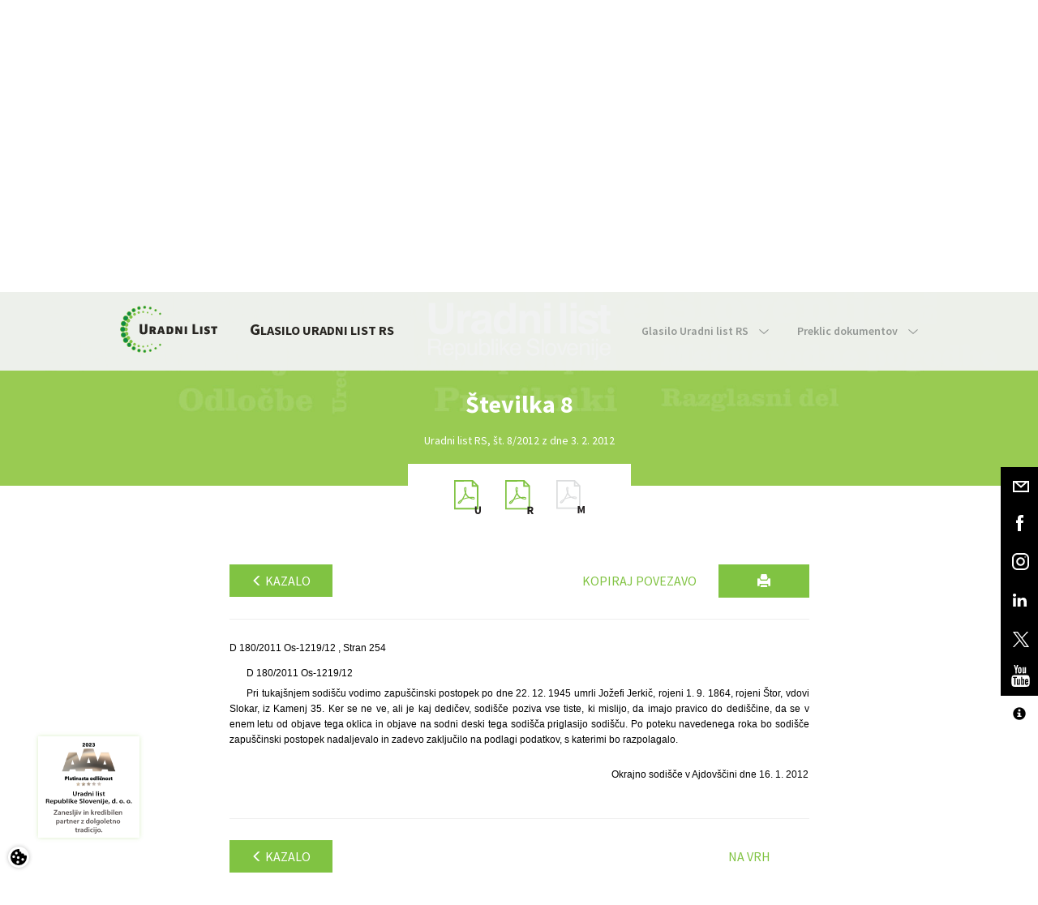

--- FILE ---
content_type: text/html; charset=utf-8
request_url: https://www.uradni-list.si/glasilo-uradni-list-rs/vsebina/2012000800066/d-1802011-os-121912
body_size: 72582
content:

<!DOCTYPE html>
<html>
	<head>
		<meta charset="utf-8" />
		<meta http-equiv="X-UA-Compatible" content="IE=edge">
		<meta name="viewport" content="width=device-width, initial-scale=1">
		<link rel="SHORTCUT ICON" href="/assets/images/favicon.ico">
		<link href='https://fonts.googleapis.com/css?family=Source+Sans+Pro:400,300,600,700&subset=latin,latin-ext' rel='stylesheet' type='text/css'>
		<!-- Site data -->
		


<!-- Site title -->
<title>Vsebina Uradnega lista | Uradni list</title>

<!-- Meta data -->
<meta name="keywords" content="">
<meta name="description" content="Uradni list Republike Slovenije">

<link rel="canonical" href="https://www.uradni-list.si/glasilo-uradni-list-rs/vsebina/2012000800066/d-1802011-os-121912" />

<!-- OG -->
<meta property="og:site_name" content="Vsebina Uradnega lista | Uradni list">
<meta property="og:type" content="article">
<meta property="og:url" content="https://www.uradni-list.si/glasilo-uradni-list-rs/vsebina/2012000800066/d-1802011-os-121912">
<meta property="og:title" content="Vsebina Uradnega lista">
<meta property="fb:app_id" content="">
<meta property="og:description" content="Uradni list Republike Slovenije">
<meta property="og:image" content="https://www.uradni-list.si/assets/images/logo_brand.png">
<meta property="og:image:type" content="image/png">

		<link rel="stylesheet" type="text/css" href="https://cdn.jsdelivr.net/gh/orestbida/cookieconsent@v2.9.1/dist/cookieconsent.css" />
		<link href="/assets/stylesheets/main.css?v=1.3" rel="stylesheet" type='text/css'>
		<link href="/content/multiple-select.css" rel="stylesheet" type='text/css'>
		<link href="/assets/stylesheets/featherlight.css" rel="stylesheet" type='text/css'>
		<!--[if lt IE 9]>
		<link href="/assets/stylesheets/ie8.css" rel="stylesheet" type="text/css"/>
		<![endif]-->
		<!--[if lt IE 10]>
		<link href="/assets/stylesheets/ie9.css" rel="stylesheet" type="text/css"/>
		<![endif]-->
		<link href="/assets/stylesheets/tritim.css?v=1.41" rel="stylesheet" type='text/css'>
		<link href="/assets/stylesheets/accessibitily.css?v=1.1" rel="stylesheet" type='text/css'>
		
		<link href="/assets/stylesheets/ul_segments.css" rel="stylesheet" type='text/css'>
		<!-- dFlip za PDF -->
		<link href="/assets/dFlip/css/dflip.min.css" rel="stylesheet" type='text/css'>
		<link href="/assets/dFlip/css/themify-icons.min.css" rel="stylesheet" type='text/css'>
		<!--[if lt IE 9]>
		<script src="/assets/javascripts/vendor/html5shiv.js"></script>
		<script src="/assets/javascripts/vendor/respond.js"></script>
		<![endif]-->
		<!-- jQuery -->
		<script src="https://ajax.googleapis.com/ajax/libs/jquery/1.11.3/jquery.min.js"></script>
		<script src="/Scripts/jquery.validate.min.js" type="text/javascript"></script>
		<script src="/Scripts/jquery.validate.unobtrusive.min.js" type="text/javascript"></script>
		<script src="/Scripts/jquery.unobtrusive-ajax.min.js" type="text/javascript"></script>
		<script>
		  window.dataLayer = window.dataLayer || [];
		  function gtag(){dataLayer.push(arguments);}

		  gtag('consent', 'default', {
			'ad_storage': 'denied', // advertising
			'ad_user_data': 'denied', // advertising
			'ad_personalization': 'denied', // advertising
			'personalization_storage': 'denied',// advertising
			'analytics_storage': 'denied' //analytics
		  });
		</script>
		<!-- if (Request.Cookies.Get("AllowCookies") != null
			&& (Request.Cookies.Get("AllowCookies").Value != "no")) { -->
			<script async src="https://www.googletagmanager.com/gtag/js?id=G-JTLW4DBS3F"></script>
		    <script async type="text/plain" data-category="analytics" src="//adsrv.uradni-list.si/openx/www/delivery/asyncjs.php"></script>
			<script>
			  window.dataLayer = window.dataLayer || [];
			  function gtag(){dataLayer.push(arguments);}
			  gtag('js', new Date());

			  gtag('config', 'G-JTLW4DBS3F');
			</script>
		<!-- } -->
		<meta name="format-detection" content="telephone=no">
		
<!-- ID: 164; Custom CSS -->
<style>
	/*
	*[tabindex] {
		border: 1px solid blue;
	}
	*/
	.bookstore-nav-btn {
		padding: 20px 20px !important;
	}
	@media screen and (min-width: 767px) {
		.secondary-nav > li > a {
			padding: 35px 0 35px 35px !important;
		}
	}
	.bootstrap-datetimepicker-widget table td.disabled, 
	.bootstrap-datetimepicker-widget table td.disabled:hover {
		background-color:#faa61a !important;
		color: #fff !important;
	}
	/* Contact form - ID: 77 */
	.datetimepicker-custom-style-reservation .input-group-addon {
		visibility: hidden;
	}
	.datetimepicker-custom-style-reservation .input--datepicker-open {
		width:121%;
	}
	.datetimepicker-custom-style-reservation .input--datepicker-open .datepicker {
		background: #efeff0;
	}
	/* News - ID: 148 */
	.e-bilten-item-image{
		height:200px;
		overflow:hidden;
	}
	/* Košarica */
	.video-only .hide-on-video {
		display:none !important;
	}
	.block--no-background .slider-dots li {
		background-color: #f1f2f2 !important;
	}
	.block--no-background .slider-dots li.slick-active {
		background-color: #80c342 !important;
	}
	#frmContactForm .recaptcha,
	#subscribe .recaptcha,
	#frmSubscribeEmail .recaptcha {
		 display: flex;
		 justify-content: center;
		 margin: 2rem 0;
	}
	.prijava-novice-errors,
	.registracija-errors {
		display: flex;
		justify-content: center;
		background: transparent;
		border: 1px solid transparent;
	}
	.prijava-novice-errors ul,
	.registracija-errors ul {
		background: rgba(222, 28, 34, 0.7);
		border: 1px solid #de1c22;
	}
	.prijava-novice-errors ul li,
	.registracija-errors ul{
		padding: 0 1rem;
	}
	.justify-content-start {
		justify-content: start !important;
	}
}

</style>

	</head>
	
	<body id="Legal: False" class="  contrast-no acc-text-n"> 

<!-- Header with navigation-->
<header class="hidden-print">

    <nav class="navbar  navbar-default">
      <div class="container  inner">
        <div class="navbar-header">
          <a href="/" class="navbar-left  logo">
            <img src="/assets/images/logo_brand.svg" alt="Uradni list" title="Uradni list" class="logo__img" />
          </a>
        </div>

        <ul class="nav  navbar-nav  navbar-right  primary-nav">
          <li class="nav_hide" id="toggle_search">
            <a href="#" class="primary-nav__link">
              <span class="hidden-xs">Išči</span><img src="/assets/images/icon_search.svg" alt="" class="icon  icon--default  icon--menu-search" />
            </a>
        	</li>
         	
			<li class="nav_hide" id="toggle_login">
				<a href="#" class="primary-nav__link">
					<span class="hidden-xs">Prijava</span><img src="/assets/images/icon_user.svg" alt="" class="icon  icon--default  icon--menu-user" />
				</a>
			</li>
			
          <li class="nav_hide">
            <img src="/assets/images/icon_vertical_divider.svg" alt="" class="icon  icon--vertical  hidden-xs" />
          </li>
          <li id="toggle_menu">
            <a href="#" class="primary-nav__link">
              <span class="hidden-xs  nav_hide">Meni</span>
              <span class="img-menu-close"></span>
            </a>
          </li>
        </ul>
		<div class="clearfix"></div>
        
<div>
	<ul class="nav  navbar-nav  navbar-right  primary-nav  js-nav-all">
		
			<li class="hidden ">
				<a title="Domov" alt="Domov" href="/domov" target="" class="primary-nav__link">Domov</a>
			</li>
		
			<li class="hidden active">
				<a title="Glasilo Uradni list RS" alt="Glasilo Uradni list RS" href="/glasilo-uradni-list-rs" target="" class="primary-nav__link">Glasilo Uradni list RS</a>
			</li>
		
			<li class="hidden ">
				<a title="Izobraževanja" alt="Izobraževanja" href="/izobrazevanja" target="" class="primary-nav__link">Izobraževanja</a>
			</li>
		
			<li class="hidden ">
				<a title="Knjigarna" alt="Knjigarna" href="/knjigarna" target="" class="primary-nav__link">Knjigarna</a>
			</li>
		
			<li class="hidden ">
				<a title="UL info tok" alt="UL info tok" href="/ul-info-tok" target="_blank" class="primary-nav__link">UL info tok</a>
			</li>
		
			<li class="hidden ">
				<a title="Novice" alt="Novice" href="/novice" target="" class="primary-nav__link">Novice</a>
			</li>
		
			<li class="hidden ">
				<a title="Kontakt" alt="Kontakt" href="/kontakt" target="" class="primary-nav__link">Kontakt</a>
			</li>
		
	</ul>
</div>


<!-- ID: 9; Košarica/prijava v glavi > Košarica glava -->

<div class="menu-cart" style="text-align:center;">
	<center>Vaša košarica je prazna.</center>
</div>

<div id="divLogin">
	<form class="form-inline  js-nav-login" id="frmLogin" action="/data/login" onsubmit="return false;">
		
		<div class="hidden  nav-login__item">
			<input class="form-control  input--inverted  " data-val="true" data-val-required=" " id="UserName" name="UserName" placeholder="E-naslov" tabindex="1" type="email" value="" />
			<input id="cn" name="cn" type="hidden" value="MENI-PRIJAVA" />
			<a href="/knjigarna/registracija-uporabnika" class="understated">Registriraj se</a>
		</div>
		<div class="hidden  nav-login__item">
			<input class="form-control  input--inverted" data-val="true" data-val-required=" " id="Password" name="Password" placeholder="Geslo" tabindex="2" type="password" value="" />
			<a href="/knjigarna/racun/pozabljeno-geslo" class="understated">Pozabil sem geslo</a>
		</div>
		<button type="submit" class="btn  btn--brand-primary  btn--xs  hidden  nav-login__item" onclick="site.custom.login(); return false;" tabindex="3">Prijava</button>
	</form>
</div>

<div>
	<form id="frmQueryContent" class="form-inline  js-nav-search">
		<div class="hidden  nav-search__item  input-group">
			<input type="text" class="form-control  input--inverted" id="QueryContent" placeholder="Išči" aria-describedby="search_addon"/>
			<span class="input-group-btn">
				<button class="btn  btn--brand-primary  btn--search" type="submit">
					<img src="/assets/images/icon_search_white.svg" alt="" class="icon  icon--search" />
				</button>
			</span>
		</div>
	</form>
</div>


<!-- ID: 9; Košarica/prijava v glavi > Košarica glava -->

<div class="menu-cart" style="text-align:center;">
	<center>Vaša košarica je prazna.</center>
</div>

      </div>
    </nav>
	
  <!-- Fixed social bar -->
<div class="social  hidden-xs hidden-print">
	<a href="/podjetje/kontakt" class="social-item">
		<div class="social-item__mail"></div>
	</a>
	<a href="https://www.facebook.com/pages/Uradni-list-Republike-Slovenije-doo/151838598171829" target="blank" class="social-item">
		<div class="social-item__fb"></div>
	</a>
	<a href="https://www.instagram.com/uradnilist/" target="blank" class="social-item">
		<div class="social-item__ig"></div>
	</a>
	<a href="https://www.linkedin.com/company/uradni-list-republike-slovenije-d-o-o-" target="blank" class="social-item">
		<div class="social-item__linkedin"></div>
	</a>
	<a href="https://twitter.com/Uradni_list_RS" target="blank" class="social-item">
		<div class="social-item__twitter"></div>
	</a>
	<a href="https://www.youtube.com/channel/UCuDqbE1-LE-HuE-IIlXVvfA" target="blank" class="social-item">
		<div class="social-item__youtube"></div>
	</a>
	<div class="social-item accessibility">
		<div class="social-item__fonts"></div>
		<a href="javascript:switchTextSizeXL()" class="fonts SXL" data-toggle="tooltip" data-placement="top" title="Vklopi 3x povečavo teksta" data-original-title="Vklopi 3x povečavo teksta">
			<div class="social-item-subitem__fonts">A</div>
		</a>
		<a href="javascript:switchTextSizeL()" class="fonts SL" data-toggle="tooltip" data-placement="top" title="Vklopi 2x povečavo teksta" data-original-title="Vklopi 2x povečavo teksta">
			<div class="social-item-subitem__fonts">A</div>
		</a>
		<a href="javascript:switchTextSizeN()" class="fonts SN" data-toggle="tooltip" data-placement="top" title="Vklopi izvorno velikost teksta" data-original-title="Vklopi izvorno velikost teksta">
			<div class="social-item-subitem__fonts">A</div>
		</a>
		<a href="javascript:switchContrast('black-white')" class="fonts CE black-white" data-toggle="tooltip" data-placement="top" title="Vklopi črno-bel kontrast" data-original-title="Vklopi črno-bel kontrast">
			<div class="social-item-subitem__fonts"><span class="glyphicon glyphicon-adjust fs-16"></span></div>
		</a>
		<a href="javascript:switchContrast('black-yellow')" class="fonts CE black-yellow" data-toggle="tooltip" data-placement="top" title="Vklopi črno-rumen kontrast" data-original-title="Vklopi črno-rumen kontrast">
			<div class="social-item-subitem__fonts"><span class="glyphicon glyphicon-adjust fs-16"></span></div>
		</a>
		<a href="javascript:switchContrast()" class="fonts CD" data-toggle="tooltip" data-placement="top" title="Izklopi kontrast" data-original-title="Izklopi kontrast">
			<div class="social-item-subitem__fonts"><span class="bullet-full"></span></div>
		</a>
		<a href="/dostopnost" class="fonts DOS" data-toggle="tooltip" data-placement="top" title="Izjava o dostopnosti" data-original-title="Izjava o dostopnosti">
			<div class="social-item-subitem__fonts"><span class="glyphicon glyphicon-info-sign fs-16"></span></div>
		</a>
	</div>
</div>
<div class="social-item accessibility visible-xs hidden-sm">
	<div class="social-item__fonts"></div>
	<a href="javascript:switchTextSizeXL()" class="fonts SXL">
		<div class="social-item-subitem__fonts">A</div>
	</a>
	<a href="javascript:switchTextSizeL()" class="fonts SL">
		<div class="social-item-subitem__fonts">A</div>
	</a>
	<a href="javascript:switchTextSizeN()" class="fonts SN">
		<div class="social-item-subitem__fonts">A</div>
	</a>
	<a href="javascript:switchContrast('black-white')" class="fonts CE black-white">
		<div class="social-item-subitem__fonts"><span class="glyphicon glyphicon-adjust fs-16"></span></div>
	</a>
	<a href="javascript:switchContrast('black-yellow')" class="fonts CD black-yellow">
		<div class="social-item-subitem__fonts"><span class="bullet-full"></span></div>
	</a>
	<a href="javascript:switchContrast()" class="fonts CD">
		<div class="social-item-subitem__fonts"><span class="bullet-full"></span></div>
	</a>
	<a  class="fonts DOS">
		<div class="social-item-subitem__fonts"><span class="glyphicon glyphicon-info-sign fs-16"></span></div>
	</a>
</div>

<!-- ID: 2: Meni > Podmeni -->
<nav id="menu" class="navbar  navbar--secondary">
	<div class="container">
		<div id="sticky_logo_wrap" class="navbar-header" hidden>
    		<a href="/" class="navbar-left  logo  logo--sticky">
        		<img src="/assets/images/logo_brand.svg" alt="Uradni list" title="Uradni list" class="logo__img" />
			</a>
		</div>
		<div class="navbar-header navbar-header--secondary hidden-sm">
			<a href="#" class="navbar-left">
				
				<a href="/glasilo-uradni-list-rs" class="navbar-left">
					
					
					
						<div class="nav-title drop-cap"><span class="drop-cap">GLASILO URADNI LIST RS</span></div>
					
				</a>
			</a>
		</div>
		<ul class="nav navbar-nav navbar-right secondary-nav">
			
						<li class="dropdown ">
							<a id="2-glasilo-uradni-list-rs" href="#" class="dropdown-toggle" data-toggle="dropdown" role="button" aria-haspopup="true" aria-expanded="false" >
								Glasilo Uradni list RS
								<span class="nav-icon  nav-icon--arrow-down"></span>
							</a>
							<ul class="dropdown-menu">
								
										<li class=""><a href="/glasilo-uradni-list-rs/glasilo-uradni-list-rs/kako-objaviti">Kako objaviti</a></li>
									
										<li class=""><a href="/glasilo-uradni-list-rs/glasilo-uradni-list-rs/cenik-objav">Cenik objav</a></li>
									
										<li class=""><a href="/glasilo-uradni-list-rs/glasilo-uradni-list-rs/naroci-tiskano-izdajo">Naroči tiskano izdajo</a></li>
									
										<li class=""><a href="/glasilo-uradni-list-rs/glasilo-uradni-list-rs/o-glasilu">O glasilu</a></li>
									
							</ul>
						</li>
					
						<li class="dropdown ">
							<a id="2-" href="#" class="dropdown-toggle" data-toggle="dropdown" role="button" aria-haspopup="true" aria-expanded="false" >
								Preklic dokumentov
								<span class="nav-icon  nav-icon--arrow-down"></span>
							</a>
							<ul class="dropdown-menu">
								
										<li class=""><a href="/glasilo-uradni-list-rs/preklic-dokumentov/obrazci-za-preklic">Obrazci za preklic</a></li>
									
										<li class=""><a href="/glasilo-uradni-list-rs/preklic-dokumentov/kako-preklicati-dokument">Kako preklicati dokument</a></li>
									
							</ul>
						</li>
					
		</ul>
	</div>
</nav>

</header>

<div class="masthead  masthead--ul-issue hidden-print">
	<div class="container-fluid">
		<div class="row">
			<div class="col-sm-12">
				<h1>
					<img src="/assets/images/img_uradni_list_sm.svg" alt="Uradni list" title="Uradni list" class="masthead__img  masthead__img--ul-issue" />
				</h1>
			</div>
		</div>

		<div class="row">
			<div class="col-sm-12">
				<div class="slider-nav">
				</div>
				<div class="slider  slider--ul-issue  slider_ul_issue">
					<div class="slider-item--ul-issue">
						<div class="slider-item--ul-issue__header">Številka 8</div>
					</div>
				</div>
				<div class="slider  slider--ul-issue-text  slider_ul_issue_text">
					<div class="slider-item--ul-issue-text">
						<div class="slider-item--ul-issue-text__content">Uradni list RS, št. 8/2012 z dne 3. 2. 2012</div>
					</div>
				</div>
			</div>
		</div>
	</div>
</div>
<div class="js-scroll-anchor"></div>
<div class="container hidden-print">
	<div class="row">
		<div class="col-sm-12">
			<div class="ul-issue-parts">
				
				<a href="/_pdf/2012/Ur/u2012008.pdf" class="ul-issue-part" target="blank">
					<div class="icon--uredbeni"></div>
				</a>
				
				<a href="/_pdf/2012/Ra/r2012008.pdf" class="ul-issue-part" target="blank">
					<div class="icon--razglasni"></div>
				</a>
				
					<div class="ul-issue-part icon--mednarodni  disabled"></div>
				
			</div>
		</div>
	</div>
</div>

<div id="myCarousel" class="carousel slide" data-ride="carousel" data-interval="5000">
    <div class="carousel-inner" id="myCarouselItem">
		
	</div>
</div>

<!-- ID: 25; Uradni list > UL - Sekcija -->

<input type="hidden" id="Sop" value="2012000800066" />
<input type="hidden" id="Type" value="P" />
<div data-event="init" data-event-param="ulvsebina" class="hidden-print"></div>
<div class="block  block--ul-content">
	<div class="container">
		<div class="row">
			<div class="col-sm-12">
				<img src="/assets/images/logo_brand.svg" alt="Uradni list" title="Uradni list" class="logo-img-print  visible-print-block">
				<h2 class="h5 ul-content-title visible-print-block">Uradni list RS, št. 8/2012 z dne 3. 2. 2012</h2>
				<div class="ul-content-container">
					<div class="row hidden-print">
						<div class="col-sm-12  clearfix">
							
							
								<a href="/glasilo-uradni-list-rs/celotno-kazalo/20128" class="btn  btn--brand-primary  btn--xs  pull-left" alt="Nazaj na kazalo" title="Nazaj na kazalo"><span class="glyphicon glyphicon-menu-left smaller"></span> Kazalo</a>
							
							<button alt="Natisni" title="Natisni" type="button" name="button" class="btn  btn--brand-primary  btn--sm  btn--print  pull-right">
								<span class="glyphicon glyphicon-print"></span>
							</button>			
							<button alt="Kopiraj povezavo" title="Kopiraj povezavo" type="button" name="button" class="btn  btn--brand-primary--inverted  btn--xs  pull-right  hidden-print hidden-xs" id="copyBtn">
								Kopiraj povezavo
							</button>
							
						</div>
					</div>
					<div class="row">
						<div class="col-sm-12">
							<hr>
							
						</div>
					</div>
					<div class="row" id="divSection">
						<div class="col-sm-12">
							<div class="content-segments">
								<a name="content-top"></a>
								
								<div class="purplex">
									D 180/2011	Os-1219/12, Stran 254
								</div>
								
								<div class="esegment_px">
									D 180/2011	Os-1219/12
								</div>
								
								<div class="esegment_px">
									Pri tukajšnjem sodišču vodimo zapuščinski postopek po dne 22. 12. 1945 umrli Jožefi Jerkič, rojeni 1. 9. 1864, rojeni Štor, vdovi Slokar, iz Kamenj 35.Ker se ne ve, ali je kaj dedičev, sodišče poziva vse tiste, ki mislijo, da imajo pravico do dediščine, da se v enem letu od objave tega oklica in objave na sodni deski tega sodišča priglasijo sodišču. Po poteku navedenega roka bo sodišče zapuščinski postopek nadaljevalo in zadevo zaključilo na podlagi podatkov, s katerimi bo razpolagalo.
								</div>
								
								<div class="esegment_p1">
									Okrajno sodišče v Ajdovščinidne 16. 1. 2012
								</div>
								
							</div>
							<hr>
						</div>
					</div>
					<div class="row hidden-print">
						<div class="col-sm-12  clearfix">
							
								<a href="/glasilo-uradni-list-rs/celotno-kazalo/20128" class="btn  btn--brand-primary  btn--xs  pull-left"><span class="glyphicon glyphicon-menu-left smaller"></span> Kazalo</a>
							
							<a class="btn  btn--brand-primary  btn--brand-primary--inverted  btn--sm  btn--up  pull-right" href="#top">Na vrh</a>
						</div>
					</div>
				</div>
			</div>
		</div>
	</div>
</div>

<!-- Footer with subscribe form and site links -->
<footer class="hidden-print">

<!-- ID: 8; Novice > Prijavna forma na e-novice > Noga e-novice - prijava -->





		<div id="subscribe" class="animate-fadeIn" style="z-index: 1000;">
			<div class="block--narrow  block--subscribe animate-fadeInUp">	
	
			<span class="img-pop-up-close"></span>
			<a name="prijava-na-e-novice"></a>
			<div class="container-fluid">
				<div class="row">
					<div class="col-sm-12  text-center">
						<div class="subscribe-text">
							<span class="semi-bold">Bodite obveščeni</span> o vseh naših novostih, akcijah in dogodkih
						</div>
					</div>
				</div>
				<div class="row" id="divRegistrationSuccess">
					<div class="col-sm-12 text-center">
						<form class="form-inline  subscribe" id="frmSubscribeEmail" method="post">
							<input type="hidden" name="GroupCode" value="NOVICE" />
							<input type="email" class="form-control input-lg subscribe__email" id="subscribeEmail" name="Email" placeholder="E-poštni naslov" tabindex="10">
							<button type="button" id="buttonSubscribe" name="button" class="btn  btn--accent  subscribe__button" onclick="subscribeEmailTo2('/e-bilten/prijava-na-enovice', 1);return false;" tabindex="11" disabled>PRIJAVA</button>
							<br />
							<br />
							<div class="recaptcha"></div>
							<label class="control-label">
								<input type="checkbox" id="Agree" value="Subscribe" onclick="Subscribe()">
								
								<span class="checkbox-sec">Seznanjen sem s <a href="/podjetje/pravna-obvestila" target="blank">Splošnimi pogoji</a> in z <a href="/podjetje/izjava-o-varstvu-osebnih-podatkov" target="blank">Izjavo o varstvu osebnih podatkov</a>. *</span>
							</label>
						</form>
					</div>
				</div>
			</div>
		</div>
	</div>
	<script>
	function subscribeEmailTo2(controlUrl, rcpIndex) {
	  let index;
	  recaptchas.length == 1 ? index = 0 : index = rcpIndex;
	  var pattern = /([-!#-'*+/-9=?A-Z^-~]+(\.[-!#-'*+/-9=?A-Z^-~]+)*|"([]!#-[^-~ \t]|(\\[\t -~]))+")@[0-9A-Za-z]([0-9A-Za-z-]{0,61}[0-9A-Za-z])?(\.[0-9A-Za-z]([0-9A-Za-z-]{0,61}[0-9A-Za-z])?)/;
	  const email = document.getElementById("subscribeEmail") ;
	  if (!grecaptcha.getResponse(index)) {
		if(!document.querySelector(".prijava-novice-errors")) {

		  var div = document.createElement("div");
		  var ul = document.createElement("ul");
		  var li = document.createElement("li");

		  div.classList.add('validation-summary-errors');
		  div.classList.add('prijava-novice-errors');
		  li.innerHTML = 'Prosimo potrdite varnostno polje.';
		  document.getElementById("frmSubscribeEmail").appendChild(div);
		  div.appendChild(ul);
		  ul.appendChild(li);
		}
		return false;
	  }
	  if(grecaptcha.getResponse(index) && document.querySelector(".prijava-novice-errors")) {
		document.querySelector(".prijava-novice-errors").remove();
	  }
	  if ($.trim($("#subscribeEmail").val()) === "" || !email.value.match(pattern)) {
		email.classList.add("input-validation-error");
		return false;
	  } else {
		$.ajax({
		  url: "/data/subscribeemailto",
		  type: "POST",
		  data: $("#frmSubscribeEmail").serialize(),
		  success: function (result) {
			$.ajax({
			  url: controlUrl,
			  type: "GET",
			  success: function (r) {
				$("#divRegistrationSuccess").html(r);
			  },
			});
		  },
		});
	  }
	}
	</script>




<div class="footer-links">
	<div class="container">
		<div class="row">
			<div class="col-xs-6  col-sm-2">
				<div class="footer-links-header">Glasilo <br>Uradni list RS
				</div>
				<ul class="footer-links-list">
					<li  ><a href="/glasilo-uradni-list-rs/glasilo-uradni-list-rs/o-glasilu">O glasilu</a></li>
					<li  ><a href="/glasilo-uradni-list-rs/glasilo-uradni-list-rs/kako-objaviti">Kako objaviti v glasilu</a></li>
					<li  ><a href="/glasilo-uradni-list-rs/glasilo-uradni-list-rs/cenik-objav">Cenik objav</a></li>
					<li><a href="/glasilo-uradni-list-rs/preklic-dokumentov/kako-preklicati-dokument">Preklici dokumentov</a></li>
					<li><a href="/glasilo-uradni-list-rs/glasilo-uradni-list-rs/naroci-tiskano-izdajo">Naroči tiskano izdajo</a></li>
				</ul>
			</div>
			<div class="col-xs-6  col-sm-2">
				<div class="footer-links-header">Izobraževanja</div>
				<ul class="footer-links-list">
					<li><a href="/izobrazevanja">Aktualna izobraževanja</a></li>
					<li><a href="/izobrazevanja/izobrazevanja-po-meri">Izobraževanja po meri</a></li>
					<li><a href="/izobrazevanja/moznost-najema-dvorane/najem-dvorane">Najem dvorane</a></li>
					
					
					
				</ul>
			</div>
			<div class="clearfix visible-xs-block"></div>

			<div class="col-xs-6  col-sm-2">
				<div class="footer-links-header">Knjigarna</div>
				<ul class="footer-links-list">
					<li><a href="/knjigarna/novo">Novo v ponudbi</a></li>
					
					<li><a href="/knjigarna/kako-nakupovati-v-knjigarni">Kako nakupovati v spletni knjigarni</a></li>
					<li><a href="/knjigarna/knjizni-katalog" target="blank">Knjižni katalog</a></li>
				</ul>
			</div>
			<div class="col-xs-6  col-sm-2">
				<div class="footer-links-header">UL info tok</div>
				<ul class="footer-links-list">
					
					<li><a href="https://zakonodaja.ulinfotok.si/o-storitvi" target="blank">O storitvi</a></li>
					
					<li><a href="https://narocnine.ulinfotok.si/racun/registracija" target="blank">Preizkusi brezplačno</a></li>
				</ul>
			</div>
			<div class="clearfix visible-xs-block"></div>
			<!--
			<div class="col-xs-6  col-sm-2">
				<div class="footer-links-header">e-bilten</div>
				<ul class="footer-links-list">
					<li><a href="/e-bilten/najbolj-brano">Aktualni članki</a></li>
					<li><a href="/e-bilten/naroci-se-na-ebilten">Naroči se na e-bilten</a></li>
				</ul>
			</div>
			-->
			<div class="col-xs-6  col-sm-2">
				<div class="footer-links-header">Novice</div>
				<ul class="footer-links-list">
					<li><a href="/novice">Aktualni članki</a></li>
					<li><a href="/#prijava-na-e-novice">Naroči se na novice</a></li>
				</ul>
			</div>
			<div class="col-xs-6  col-sm-2">
				<div class="footer-links-header">Podjetje</div>
				<ul class="footer-links-list">
					<li><a href="/podjetje/uradni-list-rs">O podjetju</a> | <a href="/podjetje/about-uradni-list">About <img src="/assets/images/icon_en.png" class="icon--lang-en" /></a></li>
					<li><a href="/podjetje/kontakt">Kontakt</a></li>
					<li><a href="/podjetje/informacije-javnega-znacaja" target="blank">Informacije javnega značaja</a></li>
					<!--<li><a href="/data/File/informacije javnega znacaja/IJZ april 2017.pdf" target="blank">Informacije javnega značaja</a></li>-->
					<li><a href="/podjetje/oglasevanje">Oglaševanje</a></li>
					<!-- 
					#19933 umaknjeno 20260105 DA
					<li><a href="http://www.rpls.si/"target="blank">Register lokalnih predpisov</a></li>
                    <li><a href="http://www.enarocanje.si/" target="blank">Portal javnih naročil</a></li>
					-->
                    <li><a href="/izobrazevanja/aktualna-izobrazevanja/splosni-pogoji">Splošni pogoji</a></li>
					<li><a href="/podjetje/izjava-o-varstvu-osebnih-podatkov">Izjava o varstvu osebnih podatkov</a></li>
					<li><a href="https://uradni-list.edrazbe.si">E-dražbe</a></li>
				</ul>
			</div>
		</div>
	</div>
</div>

<div class="footer-disclaimer"  >
	<div class="container">
		<div class="row">
			<div class="col-sm-12">
				<div class="hr"></div>
			</div>
		</div>

		<!-- Social bar mobile -->
		<div class="row">
			<div class="col-sm-12">
				<div class="social--mobile  visible-xs">
					<div class="">
						<a href="https://www.uradni-list.si/podjetje/kontakt" class="social-item  social-item--mobile">
							<div class="social-item__mail"></div>
						</a>
						<a target="blank" href="https://www.facebook.com/pages/Uradni-list-Republike-Slovenije-doo/151838598171829" class="social-item  social-item--mobile">
							<div class="social-item__fb"></div>
						</a>
						<a target="blank" href="https://www.youtube.com/channel/UCuDqbE1-LE-HuE-IIlXVvfA" class="social-item  social-item--mobile">
							<div class="social-item__google"></div>
						</a>
						<a target="blank" href="https://www.linkedin.com/company/uradni-list-republike-slovenije-d-o-o-" class="social-item  social-item--mobile">
							<div class="social-item__linkedin"></div>
						</a>
						<a target="blank" href="https://twitter.com/Uradni_list_RS" class="social-item  social-item--mobile">
							<div class="social-item__twitter"></div>
						</a>
						<div class="clearfix"></div>
					</div>
				</div>
			</div>
		</div>

		<div class="row"  >
			<div class="col-sm-6  footer-disclaimer__note">
				<span>Uradni list d.o.o. Vse pravice pridržane.</span>
			</div>
			<div class="col-sm-6  footer-disclaimer__links">
				<a href="/podjetje/pravna-obvestila">Pravna obvestila</a>  / 
				<a href="/podjetje/piskotki">Piškotki</a>  / 
				Avtorji: <a href="http://www.tritim.si" target="blank">TriTim spletna agencija</a> v sodelovanju z 2Mobile
			</div>
		</div>
	</div>
</div>

</footer>

<!-- HTML Footer START -->
<div id="outdated"></div>

<!-- ID: 162; Pasice > Pasica - Zlata odličnost -->
<div class="sticky-badge visible-lg visible-xl hidden-print">
	<!--
	<a href="https://aaa.bisnode.si/certificate/?companyID=SI1000005033284&year=2021&lang=sl-SI" target="_blank">
		<img src="/assets/images/aaa-zlata-odlicnost.svg" border="0" alt="AAA Zlata odličnost" title="AAA Zlata odličnost" />
	</a>
	-->
	<img src="/assets/images/aaa-zlata-odlicnost.svg" border="0" alt="AAA Zlata odličnost" title="AAA Zlata odličnost" />

</div>


<!-- ID: 200; Popup discount - izobraževanja -->

<!-- ID: 203; Popup discount - knjigarna -->

<link href="https://cdn.jsdelivr.net/gh/orestbida/cookieconsent@3.1.0/dist/cookieconsent.css" rel="stylesheet"> 
<style>
  :root {
    --cc-font-family: inherit;
    --cc-font-size: 15px;
    --cc-bg: #fff;
    --cc-secondary-color: #595757;
    --cc-z-index: 2147483647;
    --cc-text: #595757;
    --cc-border-radius: 8px;
    --cc-btn-primary-bg: #fff;
    --cc-btn-primary-color: #fff;
	--cc-btn-primary-bg: #80c342;
    --cc-btn-primary-hover-bg: #0a8843;
    --cc-btn-primary-hover-color: #fff;
    --cc-btn-secondary-bg: #ddd;
    --cc-btn-secondary-color: #595757;
    --cc-btn-secondary-hover-bg: #ddd;
    --cc-btn-secondary-hover-color: #595757;
    --cc-btn-border-radius: 0px;
    --cc-toggle-on-bg: #595757;
    --cc-toggle-bg-readonly: #cecdcd;
    --cc-overlay-bg: #040608bb;
  }
 
  #cc-main .cm__btn:not(.cm__btn--secondary)[data-role="necessary"],
  #cc-main .pm__btn:not(.pm__btn--secondary)[data-role="necessary"] {
    color: #fff;
    border-color: #80c342;
  }
  #cc-main .pm__btn {
    font-size: 0.9em;
    border-radius: 0;
  }
  #cc-main .cm__btn {
    -webkit-border-radius: 50px;
    border-radius: 0;
  }
  #cc-main .pm__close-btn {
    background: 0 0;
    border-color: transparent;
  }
  #cc-main .pm__close-btn svg {
    -webkit-transform: scale(0.7);
    -moz-transform: scale(0.7);
    -ms-transform: scale(0.7);
    -o-transform: scale(0.7);
    transform: scale(0.7);
  }
  #cc-main .pm__close-btn:hover {
    background: 0 0;
    border-color: transparent;
  }
  #cc-main .toggle__icon-off svg,
  #cc-main .toggle__icon-on svg {
    vertical-align: baseline;
  }
  .cookies-settings {
    position: fixed;
    display: -webkit-box;
    display: -webkit-flex;
    display: -moz-box;
    display: -ms-flexbox;
    display: flex;
    -webkit-box-orient: vertical;
    -webkit-box-direction: normal;
    -webkit-flex-direction: column;
    -moz-box-orient: vertical;
    -moz-box-direction: normal;
    -ms-flex-direction: column;
    flex-direction: column;
    gap: 1rem;
    padding: 1rem;
    bottom: 10px;
    left: 10px;
    opacity: 1;
    width: 400px;
    height: auto;
    -webkit-border-radius: 0.5rem;
    -moz-border-radius: 0.5rem;
    border-radius: 0.5rem;
    background: center/0 no-repeat
        url("data:image/svg+xml,%3Csvg xmlns='http://www.w3.org/2000/svg' xmlns:xlink='http://www.w3.org/1999/xlink' version='1.1' width='24' height='24' viewBox='0 0 18 18'%3E%3Cg%3E%3Cpath d='M9,0 A9,9 0 0 0 0,9 A9,9 0 0 0 9,18 A9,9 0 0 0 18,9 C18,8.5 17.959999084472656,8 17.8700008392334,7.5 C17.600000381469727,7 17,7 17,7 H15 V6 C15,5 14,5 14,5 H12 V4 C12,3 11,3 11,3 H10 V1 C10,0 9,0 9,0 M6.5,3 A1.5,1.5 0 0 1 8,4.5 A1.5,1.5 0 0 1 6.5,6 A1.5,1.5 0 0 1 5,4.5 A1.5,1.5 0 0 1 6.5,3 M3.5,7 A1.5,1.5 0 0 1 5,8.5 A1.5,1.5 0 0 1 3.5,10 A1.5,1.5 0 0 1 2,8.5 A1.5,1.5 0 0 1 3.5,7 M8.5,8 A1.5,1.5 0 0 1 10,9.5 A1.5,1.5 0 0 1 8.5,11 A1.5,1.5 0 0 1 7,9.5 A1.5,1.5 0 0 1 8.5,8 M13.5,10 A1.5,1.5 0 0 1 15,11.5 A1.5,1.5 0 0 1 13.5,13 H13.5 A1.5,1.5 0 0 1 12,11.5 H12 A1.5,1.5 0 0 1 13.5,10 M8,13 A1.5,1.5 0 0 1 9.5,14.5 A1.5,1.5 0 0 1 8,16 A1.5,1.5 0 0 1 6.5,14.5 A1.5,1.5 0 0 1 8,13 z' id='svg_1' class=''/%3E%3C/g%3E%3C/svg%3E"),
      #fff;
    max-height: -webkit-calc(330px + var(--max-height));
    max-height: -moz-calc(330px + var(--max-height));
    max-height: calc(330px + var(--max-height));
    -webkit-transition: width 0.3s ease-out, max-height 0.3s ease-out,
      -webkit-border-radius 0.3s ease-out !important;
    transition: width 0.3s ease-out, max-height 0.3s ease-out,
      -webkit-border-radius 0.3s ease-out !important;
    -o-transition: width 0.3s ease-out, max-height 0.3s ease-out,
      border-radius 0.3s ease-out !important;
    -moz-transition: width 0.3s ease-out, max-height 0.3s ease-out,
      border-radius 0.3s ease-out, -moz-border-radius 0.3s ease-out !important;
    transition: width 0.3s ease-out, max-height 0.3s ease-out,
      border-radius 0.3s ease-out !important;
    transition: width 0.3s ease-out, max-height 0.3s ease-out,
      border-radius 0.3s ease-out, -webkit-border-radius 0.3s ease-out,
      -moz-border-radius 0.3s ease-out !important;
    z-index: 9999;
    cursor: auto;
    cursor: auto;
  }
  @media (max-width: 575.98px) {
    .cookies-settings {
      width: -webkit-calc(100% - 2rem);
      width: -moz-calc(100% - 2rem);
      width: calc(100% - 2rem);
      max-height: -webkit-calc(375px + var(--max-height));
      max-height: -moz-calc(375px + var(--max-height));
      max-height: calc(375px + var(--max-height));
    }
  }
  @media (max-width: 399.98px) {
    .cookies-settings {
      width: -webkit-calc(100% - 1rem);
      width: -moz-calc(100% - 1rem);
      width: calc(100% - 1rem);
      bottom: 0.5rem;
      left: 0.5rem;
    }
  }
  .cookies-settings.active {
    -webkit-box-shadow: 0 2px 6px 2px rgba(0, 0, 0, 0.2);
    -moz-box-shadow: 0 2px 6px 2px rgba(0, 0, 0, 0.2);
    box-shadow: 0 2px 6px 2px rgba(0, 0, 0, 0.2);
  }
  .cookies-settings .content,
  .cookies-settings .footer,
  .cookies-settings .header {
    opacity: 1;
    -webkit-transition: opacity 0.3s 0.3s ease-out;
    -o-transition: opacity 0.3s 0.3s ease-out;
    -moz-transition: opacity 0.3s 0.3s ease-out;
    transition: opacity 0.3s 0.3s ease-out;
  }
  .cookies-settings:not(.active) {
    padding: 0;
    width: 26px !important;
    max-height: 26px !important;
    background: center/20px no-repeat
        url("data:image/svg+xml,%3Csvg xmlns='http://www.w3.org/2000/svg' xmlns:xlink='http://www.w3.org/1999/xlink' version='1.1' width='24' height='24' viewBox='0 0 18 18'%3E%3Cg%3E%3Cpath d='M9,0 A9,9 0 0 0 0,9 A9,9 0 0 0 9,18 A9,9 0 0 0 18,9 C18,8.5 17.959999084472656,8 17.8700008392334,7.5 C17.600000381469727,7 17,7 17,7 H15 V6 C15,5 14,5 14,5 H12 V4 C12,3 11,3 11,3 H10 V1 C10,0 9,0 9,0 M6.5,3 A1.5,1.5 0 0 1 8,4.5 A1.5,1.5 0 0 1 6.5,6 A1.5,1.5 0 0 1 5,4.5 A1.5,1.5 0 0 1 6.5,3 M3.5,7 A1.5,1.5 0 0 1 5,8.5 A1.5,1.5 0 0 1 3.5,10 A1.5,1.5 0 0 1 2,8.5 A1.5,1.5 0 0 1 3.5,7 M8.5,8 A1.5,1.5 0 0 1 10,9.5 A1.5,1.5 0 0 1 8.5,11 A1.5,1.5 0 0 1 7,9.5 A1.5,1.5 0 0 1 8.5,8 M13.5,10 A1.5,1.5 0 0 1 15,11.5 A1.5,1.5 0 0 1 13.5,13 H13.5 A1.5,1.5 0 0 1 12,11.5 H12 A1.5,1.5 0 0 1 13.5,10 M8,13 A1.5,1.5 0 0 1 9.5,14.5 A1.5,1.5 0 0 1 8,16 A1.5,1.5 0 0 1 6.5,14.5 A1.5,1.5 0 0 1 8,13 z' id='svg_1' class=''/%3E%3C/g%3E%3C/svg%3E"),
      #fff;
    -webkit-border-radius: 50%;
    -moz-border-radius: 50%;
    border-radius: 50%;
    -webkit-transition: width 0.3s ease-out, max-height 0.3s ease-out,
      background 0.3s 0.4s ease-out, opacity 0.3s 0.4s linear,
      -webkit-border-radius 0.3s ease-out, -webkit-transform 0.3s 0.4s linear !important;
    transition: width 0.3s ease-out, max-height 0.3s ease-out,
      background 0.3s 0.4s ease-out, opacity 0.3s 0.4s linear,
      -webkit-border-radius 0.3s ease-out, -webkit-transform 0.3s 0.4s linear !important;
    -o-transition: width 0.3s ease-out, max-height 0.3s ease-out,
      border-radius 0.3s ease-out, background 0.3s 0.4s ease-out,
      opacity 0.3s 0.4s linear, -o-transform 0.3s 0.4s linear !important;
    -moz-transition: width 0.3s ease-out, max-height 0.3s ease-out,
      border-radius 0.3s ease-out, background 0.3s 0.4s ease-out,
      opacity 0.3s 0.4s linear, transform 0.3s 0.4s linear,
      -moz-border-radius 0.3s ease-out, -moz-transform 0.3s 0.4s linear !important;
    transition: width 0.3s ease-out, max-height 0.3s ease-out,
      border-radius 0.3s ease-out, background 0.3s 0.4s ease-out,
      opacity 0.3s 0.4s linear, transform 0.3s 0.4s linear !important;
    transition: width 0.3s ease-out, max-height 0.3s ease-out,
      border-radius 0.3s ease-out, background 0.3s 0.4s ease-out,
      opacity 0.3s 0.4s linear, transform 0.3s 0.4s linear,
      -webkit-border-radius 0.3s ease-out, -moz-border-radius 0.3s ease-out,
      -webkit-transform 0.3s 0.4s linear, -moz-transform 0.3s 0.4s linear,
      -o-transform 0.3s 0.4s linear !important;
    -webkit-box-shadow: 0 0 5px 0 rgba(0, 0, 0, 0.25);
    -moz-box-shadow: 0 0 5px 0 rgba(0, 0, 0, 0.25);
    box-shadow: 0 0 5px 0 rgba(0, 0, 0, 0.25);
    cursor: pointer;
    cursor: pointer;
  }
  .cookies-settings:not(.active):hover {
    -webkit-box-shadow: 0 0 4px 3px rgba(0, 0, 0, 0.3);
    -moz-box-shadow: 0 0 4px 3px rgba(0, 0, 0, 0.3);
    box-shadow: 0 0 4px 3px rgba(0, 0, 0, 0.3);
  }
  .cookies-settings:not(.active) .content,
  .cookies-settings:not(.active) .footer,
  .cookies-settings:not(.active) .header {
    opacity: 0;
    -webkit-transition: opacity 0.2s ease-out;
    -o-transition: opacity 0.2s ease-out;
    -moz-transition: opacity 0.2s ease-out;
    transition: opacity 0.2s ease-out;
  }
  .cookies-settings svg {
    width: 100%;
    height: auto;
  }
  .cookies-settings .btn {
    display: flex;
    align-items: center;
    justify-content: center;
    min-height: 42px;
    min-width: 110px;
    padding: 0.5em 1.5em;
    background: #fff;
    border: 1px solid #595757;
    font-size: 14px;
    font-family: inherit;
    font-weight: 500;
	color: #636463;
  }
  .cookies-settings .header {
    -webkit-box-pack: justify;
    -webkit-justify-content: space-between;
    -moz-box-pack: justify;
    -ms-flex-pack: justify;
    justify-content: space-between;
    -webkit-box-align: center;
    -webkit-align-items: center;
    -moz-box-align: center;
    -ms-flex-align: center;
    align-items: center;
    display: flex;
  }
  .cookies-settings .header .svg-wrapper {
    cursor: pointer;
    width: 30px;
    height: 30px;
  }
  .cookies-settings .header .svg-wrapper svg {
    position: relative;
    z-index: -1;
  }
  @media (max-height: 450px) {
    .cookies-settings .content {
      max-height: -webkit-calc(50vh);
      max-height: -moz-calc(50vh);
      max-height: calc(50vh);
      overflow: scroll;
    }
  }
  @media (max-height: 350px) {
    .cookies-settings .content {
      max-height: -webkit-calc(30vh);
      max-height: -moz-calc(30vh);
      max-height: calc(30vh);
    }
  }
  .cookies-settings .content .current-status {
    font-size: 0.95em;
  }
  .cookies-settings .content .current-status li {
    list-style: none;
    position: relative;
    line-height: 20px;
    margin-bottom: 0.5rem;
  }
  .cookies-settings .content .current-status li::before {
    content: "";
    position: absolute;
    left: -25px;
    top: 50%;
    -webkit-transform: translateY(-50%);
    -moz-transform: translateY(-50%);
    -ms-transform: translateY(-50%);
    -o-transform: translateY(-50%);
    transform: translateY(-50%);
    width: 18px;
    height: 18px;
  }
  .cookies-settings .content .current-status li:nth-child(1)::before {
    background: center/contain no-repeat
      url("data:image/svg+xml,%3Csvg xmlns='http://www.w3.org/2000/svg' xmlns:xlink='http://www.w3.org/1999/xlink' fill='currentColor' version='1.1' id='Capa_1' width='800px' height='800px' viewBox='0 0 574.922 574.922' xml:space='preserve'%3E%3Cg%3E%3Cg%3E%3Cpath d='M491.102,238.031v-33.892c0-27.472-5.39-54.146-16.021-79.278c-10.26-24.255-24.937-46.028-43.624-64.717 c-18.688-18.688-40.462-33.365-64.717-43.623C341.607,5.891,314.934,0.5,287.461,0.5s-54.146,5.391-79.279,16.021 c-24.255,10.259-46.028,24.935-64.717,43.623c-18.688,18.688-33.366,40.462-43.624,64.717 c-10.63,25.133-16.021,51.806-16.021,79.278v33.892c-29.34,2.925-52.328,27.753-52.328,57.85v220.4 c0,32.059,26.082,58.141,58.14,58.141h395.657c32.059,0,58.141-26.082,58.141-58.141v-220.4 C543.431,265.784,520.442,240.957,491.102,238.031z M74.333,516.281v-220.4c0-6.391,3.921-11.865,9.489-14.154 c1.792-0.736,3.753-1.146,5.812-1.146h15.609h21.42h321.6h21.421h15.608c2.058,0,4.02,0.409,5.812,1.146 c5.567,2.289,9.488,7.763,9.488,14.154v220.4c0,8.451-6.85,15.301-15.3,15.301H89.633 C81.183,531.582,74.333,524.73,74.333,516.281z M126.662,204.139c0-88.807,71.993-160.799,160.8-160.799l0,0 c88.807,0,160.8,71.993,160.8,160.799v33.602h-321.6V204.139L126.662,204.139z'/%3E%3Cpath d='M485.289,574.922H89.632c-32.334,0-58.64-26.306-58.64-58.641v-220.4c0-14.615,5.431-28.626,15.292-39.451 c9.692-10.64,22.83-17.322,37.036-18.849v-33.441c0-27.539,5.403-54.277,16.061-79.473c10.283-24.314,24.997-46.141,43.731-64.875 c18.733-18.733,40.561-33.446,64.875-43.73C233.184,5.403,259.922,0,287.461,0C315,0,341.739,5.403,366.935,16.061 c24.314,10.283,46.142,24.996,64.876,43.73c18.732,18.734,33.446,40.561,43.731,64.875c10.656,25.194,16.06,51.933,16.06,79.473 v33.441c14.207,1.527,27.345,8.21,37.037,18.85c9.861,10.825,15.291,24.835,15.291,39.451v220.4 C543.93,548.616,517.624,574.922,485.289,574.922z M287.461,1c-27.404,0-54.012,5.377-79.084,15.981 c-24.196,10.234-45.916,24.875-64.558,43.516c-18.643,18.643-33.284,40.363-43.517,64.558 c-10.604,25.072-15.981,51.679-15.981,79.083v34.345l-0.451,0.045c-14.132,1.409-27.218,8.005-36.846,18.575 c-9.693,10.64-15.031,24.412-15.031,38.777v220.4c0,31.783,25.857,57.641,57.64,57.641h395.657 c31.783,0,57.641-25.857,57.641-57.641v-220.4c0-14.366-5.338-28.137-15.03-38.777c-9.628-10.569-22.714-17.166-36.848-18.575 l-0.45-0.045v-34.345c0-27.406-5.377-54.014-15.981-79.083c-10.234-24.195-24.875-45.916-43.517-64.558 c-18.643-18.642-40.363-33.283-64.558-43.516C341.474,6.377,314.866,1,287.461,1z M485.291,532.082H89.633 c-8.712,0-15.8-7.088-15.8-15.801v-220.4c0-6.432,3.846-12.169,9.799-14.616c1.91-0.785,3.93-1.183,6.001-1.183h395.658 c2.072,0,4.091,0.398,6.002,1.183c5.952,2.447,9.798,8.185,9.798,14.616v220.4C501.091,524.994,494.003,532.082,485.291,532.082z M89.633,281.082c-1.941,0-3.832,0.373-5.622,1.108c-5.576,2.292-9.179,7.667-9.179,13.691v220.4 c0,8.161,6.639,14.801,14.8,14.801h395.658c8.16,0,14.8-6.64,14.8-14.801v-220.4c0-6.024-3.603-11.399-9.179-13.691 c-1.789-0.735-3.681-1.108-5.621-1.108H89.633z M448.762,238.241h-322.6v-34.102c0-88.941,72.359-161.299,161.3-161.299 s161.3,72.358,161.3,161.299V238.241z M127.162,237.241h320.6v-33.102c0-88.389-71.91-160.299-160.3-160.299 c-88.39,0-160.3,71.91-160.3,160.299V237.241z'/%3E%3C/g%3E%3Cg%3E%3Cpath d='M287.461,302.375c-34.337,0-62.272,27.936-62.272,62.273c0,26.639,16.816,49.422,40.388,58.299v40.58v8.488 c0,5.18,1.838,9.93,4.898,13.635c3.928,4.756,9.871,7.787,16.521,7.787c6.609,0,12.518-2.996,16.447-7.701 c3.104-3.717,4.973-8.5,4.973-13.721v-8.357v-40.369c24.059-8.623,41.317-31.652,41.317-58.641 C349.734,330.311,321.799,302.375,287.461,302.375z M287.461,384.082c-10.732,0-19.433-8.701-19.433-19.434 s8.701-19.434,19.433-19.434s19.433,8.701,19.433,19.434S298.194,384.082,287.461,384.082z'/%3E%3Cpath d='M286.997,493.938c-6.562,0-12.724-2.904-16.907-7.969c-3.233-3.914-5.013-8.869-5.013-13.953v-48.724 c-24.171-9.257-40.388-32.779-40.388-58.644c0-34.613,28.16-62.773,62.772-62.773s62.773,28.16,62.773,62.773 c0,26.31-16.59,49.972-41.317,58.991v48.376c0,5.125-1.808,10.111-5.089,14.041C299.646,491.065,293.511,493.938,286.997,493.938z M287.461,302.875c-34.062,0-61.772,27.712-61.772,61.773c0,25.566,16.101,48.807,40.064,57.831l0.324,0.122v49.414 c0,4.852,1.699,9.581,4.784,13.316c3.992,4.833,9.874,7.605,16.136,7.605c6.216,0,12.071-2.741,16.063-7.521 c3.132-3.751,4.856-8.51,4.856-13.4v-49.078l0.331-0.119c24.516-8.786,40.986-32.163,40.986-58.17 C349.234,330.587,321.523,302.875,287.461,302.875z M287.461,384.582c-10.991,0-19.933-8.942-19.933-19.934 s8.942-19.934,19.933-19.934s19.933,8.942,19.933,19.934S298.452,384.582,287.461,384.582z M287.461,345.715 c-10.439,0-18.933,8.493-18.933,18.934s8.493,18.934,18.933,18.934c10.44,0,18.933-8.493,18.933-18.934 S297.901,345.715,287.461,345.715z'/%3E%3C/g%3E%3C/g%3E%3C/svg%3E");
  }
  .cookies-settings .content .current-status li:nth-child(2)::before,
  .cookies-settings .content .current-status li:nth-child(3)::before {
    background: center/130% no-repeat
      url("data:image/svg+xml,%3Csvg xmlns='http://www.w3.org/2000/svg' width='16' height='16' fill='currentColor' viewBox='0 0 16 16'%3E%3Cpath d='M4.646 4.646a.5.5 0 0 1 .708 0L8 7.293l2.646-2.647a.5.5 0 0 1 .708.708L8.707 8l2.647 2.646a.5.5 0 0 1-.708.708L8 8.707l-2.646 2.647a.5.5 0 0 1-.708-.708L7.293 8 4.646 5.354a.5.5 0 0 1 0-.708'/%3E%3C/svg%3E");
  }
  .cookies-settings .content .current-status li.active:nth-child(2)::before,
  .cookies-settings .content .current-status li.active:nth-child(3)::before {
    background: center/130% no-repeat
      url("data:image/svg+xml,%3Csvg xmlns='http://www.w3.org/2000/svg' width='16' height='16' fill='currentColor' class='bi bi-check' viewBox='0 0 16 16'%3E%3Cpath d='M10.97 4.97a.75.75 0 0 1 1.07 1.05l-3.99 4.99a.75.75 0 0 1-1.08.02L4.324 8.384a.75.75 0 1 1 1.06-1.06l2.094 2.093 3.473-4.425z'/%3E%3C/svg%3E");
  }
  .cookies-settings .content #details {
    cursor: pointer;
    -webkit-transition: color 0.3s ease-out;
    -o-transition: color 0.3s ease-out;
    -moz-transition: color 0.3s ease-out;
    transition: color 0.3s ease-out;
    width: -webkit-fit-content;
    width: -moz-fit-content;
    width: fit-content;
    display: flex !important;
    align-items: center;
    gap: 0.5rem;
  }
  .cookies-settings .content #details.show svg {
    -webkit-transform: rotate(180deg);
    -moz-transform: rotate(180deg);
    -ms-transform: rotate(180deg);
    -o-transform: rotate(180deg);
    transform: rotate(180deg);
  }
  .cookies-settings .content #details p,
  .cookies-settings .content #details svg {
    position: relative;
    -webkit-transition: all 0.3s ease-out;
    -o-transition: all 0.3s ease-out;
    -moz-transition: all 0.3s ease-out;
    transition: all 0.3s ease-out;
    z-index: -1;
  }
  .cookies-settings .content #details:hover p {
    color: #595757;
  }
  .cookies-settings .content #details:hover svg {
    fill: #595757;
  }
  .cookies-settings .content .details-toggle {
    height: auto;
    max-height: 0;
    -webkit-transition: max-height 0.3s ease-out;
    -o-transition: max-height 0.3s ease-out;
    -moz-transition: max-height 0.3s ease-out;
    transition: max-height 0.3s ease-out;
    overflow: hidden;
    background-color: #ddd;
    -webkit-border-radius: 0.5rem;
    -moz-border-radius: 0.5rem;
    border-radius: 0.5rem;
    padding: 0 0.75rem;
  }
  .cookies-settings .content .details-toggle .consent-date {
    padding-top: 0.75rem;
  }
  .cookies-settings .content .details-toggle.show {
    max-height: -webkit-calc(var(--max-height));
    max-height: -moz-calc(var(--max-height));
    max-height: calc(var(--max-height));
    -webkit-transition: max-height 0.3s ease-out;
    -o-transition: max-height 0.3s ease-out;
    -moz-transition: max-height 0.3s ease-out;
    transition: max-height 0.3s ease-out;
  }
  .cookies-settings .content .details-toggle p {
    font-size: 0.95em;
  }
  .cookies-settings .content .consent-id #consentId {
    word-break: break-all;
  }
  .cookies-settings .footer {
    display: -webkit-box;
    display: -webkit-flex;
    display: -moz-box;
    display: -ms-flexbox;
    display: flex;
    -webkit-box-pack: justify;
    -webkit-justify-content: space-between;
    -moz-box-pack: justify;
    -ms-flex-pack: justify;
    justify-content: space-between;
    -webkit-flex-wrap: wrap;
    -ms-flex-wrap: wrap;
    flex-wrap: wrap;
    background: transparent;
    padding-top: 1.25rem !important;
    margin: 0;
  }
  .cookies-settings .fw-bold {
    font-weight: 600;
  }
  .cookies-settings .border-bottom{
    border-bottom: 1px solid #dee2e6;
  }
  .cookies-settings .border-top{
    border-top: 1px solid #dee2e6;
  }
  @media (max-width: 575.98px) {
    .cookies-settings .footer {
      gap: 1rem;
    }
  }
  .tooltip {
    z-index: 999999;
  }
  @media (hover: none) {
    .tooltip {
      display: none;
    }
  }
</style>

<div class="cookies-settings" data-expanded="false">
  <div class="header d-flex border-bottom pb-1">
    <p class="fw-bold">Nastavitve piškotkov</p>
    <div id="closeSettings" class="svg-wrapper">
      <svg
        xmlns="http://www.w3.org/2000/svg"
        width="16"
        height="16"
        fill="currentColor"
        viewBox="0 0 16 16"
      >
        <path
          d="M4.646 4.646a.5.5 0 0 1 .708 0L8 7.293l2.646-2.647a.5.5 0 0 1 .708.708L8.707 8l2.647 2.646a.5.5 0 0 1-.708.708L8 8.707l-2.646 2.647a.5.5 0 0 1-.708-.708L7.293 8 4.646 5.354a.5.5 0 0 1 0-.708"
        />
      </svg>
    </div>
  </div>
  <div class="content">
    <p class="mb-2 fw-bold">Vaše trenutno stanje</p>
    <ul class="current-status">
      <li>Zahtevano</li>
      <li id="icAnalytics">Analitika</li>
      <li id="icStorage">Oglaševanje</li>
    </ul>
    <div class="details">
      <div id="details" class="d-flex gap-2">
        <p class="fw-bold mb-2">Prikaži podrobnosti</p>
        <div class="svg-wrapper" style="margin-bottom: 5px;">
          <svg
            xmlns="http://www.w3.org/2000/svg"
            width="16"
            height="16"
            fill="currentColor"
            class="bi bi-chevron-down"
            viewBox="0 0 16 16"
          >
            <path
              fill-rule="evenodd"
              d="M1.646 4.646a.5.5 0 0 1 .708 0L8 10.293l5.646-5.647a.5.5 0 0 1 .708.708l-6 6a.5.5 0 0 1-.708 0l-6-6a.5.5 0 0 1 0-.708"
            />
          </svg>
        </div>
      </div>
      <div class="details-toggle">
        <div class="consent-date p-2">
          <p class="fw-bold pb-2">Datum soglasja:</p>
          <p id="consentDate"></p>
        </div>
        <div class="consent-id p-2">
          <p class="fw-bold pb-2">ID vašega soglasja:</p>
          <p id="consentId" class="mb-1"></p>
        </div>
      </div>
    </div>
  </div>
  <div class="footer border-top">
    <div id="withdrawConsent" class="btn btn-cc-secondary disabled">
      Zavrni vse
    </div>
    <div id="changeConsent" class="btn btn-cc-primary">
      Spremeni svoje soglasje
    </div>
  </div>
</div>
<!-- <script src="/assets/libs/cookieconsent/cookieconsent.umd.js"></script> -->
<script src="https://cdn.jsdelivr.net/gh/orestbida/cookieconsent@3.1.0/dist/cookieconsent.umd.js"></script>
<script>
  /**
   * All config. options available here:
   * https://cookieconsent.orestbida.com/reference/configuration-reference.html
   */
  CookieConsent.run({
    cookie: {
      name: "cc-uradni-list",
      domain: window.location.hostname,
      path: "/",
      sameSite: "Lax",
      expiresAfterDays: 365,
    },
    guiOptions: {
      consentModal: {
        layout: "box",
        position: "bottom left",
        flipButtons: false,
        equalWeightButtons: true,
      },
      preferencesModal: {
        layout: "box",
        position: "middle center",
        flipButtons: false,
        equalWeightButtons: true,
      },
    },

    categories: {
      necessary: {
        enabled: true, // this category is enabled by default
        readOnly: true, // this category cannot be disabled
      },
      analytics: {
        autoClear: {
          cookies: [
            {
              name: /^_ga/, // regex: match all cookies starting with '_ga'
            },
            {
              name: "_gid", // string: exact cookie name
            },
          ],
        },
      },
      targeting: {
        autoClear: {
          cookies: [{}],
        },
      },
    },
    language: {
      default: "en",
      translations: {
        en: {
          consentModal: {
            title: "Uporabljamo piškotke!",
            description:
              "Pozdravljeni, to spletno mesto uporablja bistvene piškotke za zagotovitev pravilnega delovanja in sledilne piškotke za razumevanje vaše interakcije z njim. Slednje bodo postavljene šele po soglasju.",
            acceptAllBtn: "Sprejmi vse",
            acceptNecessaryBtn: "Zavrni vse",
            showPreferencesBtn: "Nastavitve po meri",
            footer: '\n<a href="https://www.uradni-list.si/izobrazevanja/aktualna-izobrazevanja/splosni-pogoji" target="_blank">Pravilnik o zasebnosti</a>\n',
          },
          preferencesModal: {
            title: "Nastavitve piškotkov",
            acceptAllBtn: "Sprejmi vse",
            acceptNecessaryBtn: "Zavrni vse",
            savePreferencesBtn: "Shrani nastavitve",
            closeIconLabel: "Zapri",
            sections: [
              {
                title: "Uporabljamo piškotke!",
                description:
                  "Pozdravljeni, to spletno mesto uporablja bistvene piškotke za zagotovitev pravilnega delovanja in sledilne piškotke za razumevanje vaše interakcije z njim. Slednje bodo postavljene šele po soglasju.",
              },
              {
                title: "Zahtevani piškotki",
                description:
                  "Ti piškotki so bistveni za pravilno delovanje spletne strani. Spletna stran brez teh piškotkov ne deluje pravilno.",
                linkedCategory: "necessary",
                cookieTable: {
                  caption: "Seznam piškotkov",
                  headers: {
                    name: "Ime",
                    domen: "Domena",
                    duration: "Iztek",
                    description: "Opis",
                  },
                  body: [
                    {
                      name: ".tt-ul-website",
                      domen: "www.uradni-list.si",
                      duration: "Seja",
                      description: "Boljši uporabniški izkušnji prijavljenega obiskovalca",
                    },
                    {
                      name: ".tt_wp_anonymous",
                      domen: "www.uradni-list.si",
                      duration: "seja",
                      description: "Spletna košarica",
                    },
					  {
                      name: "cc-uradni-list",
                      domen: ".uradni-list.si",
                      duration: "1 leto",
                      description: "Nastavitve za piškotke",
                    },
					  {
                      name: "TextSize",
                      domen: "www.uradni-list.si",
                      duration: "1 leto",
                      description: "Prilagoditvi pogleda strani ZDSMA",
                    },
					 {
                      name: "Contrast",
                      domen: "www.uradni-list.si",
                      duration: "1 leto",
                      description: "Prilagoditvi pogleda strani ZDSMA",
                    },
					  {
                      name: "formShown",
                      domen: "www.uradni-list.si",
                      duration: "1 leto",
                      description: "Prilagoditvi pogleda strani ZDSMA",
                    },
					  {
                      name: "popupDiscountShown",
                      domen: "www.uradni-list.si",
                      duration: "1 leto",
                      description: "Prilagoditvi pogleda strani ZDSMA",
                    },
                  ],
                },
              },
              {
                title: "Učinkovitost in analitika",
                description:
                  "Ti piškotki zbirajo informacije o tem, kako uporabljate našo spletno stran. Vsi podatki so anonimizirani in jih ni mogoče uporabiti za identifikacijo.",
                linkedCategory: "analytics",
                cookieTable: {
                  caption: "Seznam piškotkov",
                  headers: {
                    name: "Ime",
                    domen: "Domena",
                    duration: "Iztek",
                    description: "Opis",
                  },
                  body: [
                    {
                      name: "_ga",
                      domen: ".uradni-list.si",
                      duration: "2 leti",
                      description:
                        "Piškotek, ki ga uporablja Google Analytics, omogoča storitvi razlikovanje enega obiskovalca od drugega.",
                    },
					{
                      name: "NID",
                      domen: "google.com",
                      duration: "6 mesecev",
                      description:
                        "Shranjevanju vaših nastavitev in drugih informacij, kot je npr. vaš želeni jezik, koliko rezultatov iskanja želite prikazati na stran...",
                    },
                  ],
                },
              },
              {
                title: "Targetiranje in oglaševanje",
                description:
                  "Ti piškotki so posebej zasnovani za zbiranje informacij o vas v vaši napravi za prikazovanje oglasov na podlagi ustreznih tem, ki vas zanimajo.",
                linkedCategory: "targeting",
				cookieTable: {
                  caption: "Seznam piškotkov",
                  headers: {
                    name: "Ime",
                    domen: "Domena",
                    duration: "Iztek",
                    description: "Opis",
                  },
                  body: [
                    {
                      name: "OAID",
                      domen: "adsrv.uradni-list.si",
                      duration: "1 leto",
                      description:
                        "Ta piškotek se uporablja za prepoznavanje obiskovalcev spletnega mesta v več namestitvah OpenX Source in shrani naključno in edinstveno vrednost.",
                    },
                  ],
                },
              },
              {
                title: "Več informacij",
                description:
                  'Za kakršna koli vprašanja v zvezi z našim Pravilnikom o piškotkih in z vašimi odločitvami <a href="https://www.uradni-list.si/podjetje/uradni-list-rs" target="_blank">nas kontaktirajte</a>.',
              },
            ],
          },
        },
      },
    },

    onFirstConsent: ({ cookie }) => {
      console.log("onFirstConsent fired", cookie);
      if (CookieConsent.acceptedCategory("analytics")) {
        console.log("onFirstConsent analytics");
        gtag("consent", "update", {
          analytics_storage: "granted",
        });
      }
      if (CookieConsent.acceptedCategory("targeting")) {
        console.log("onFirstConsent targeting");
        gtag("consent", "update", {
          ad_storage: "granted",
          ad_user_data: "granted",
          ad_personalization: "granted",
          personalization_storage: "granted",
        });
      }
      setDetailsValues(cookie);
    },
    onChange: ({ cookie, changedCategories, changedServices }) => {
      console.log("onChange fired", cookie);
      if (
        CookieConsent.acceptedCategory("analytics") &&
        CookieConsent.acceptedCategory("targeting")
      ) {
        console.log("onChange  targeting+analytics");
        gtag("consent", "update", {
          ad_storage: "granted",
          ad_user_data: "granted",
          ad_personalization: "granted",
          personalization_storage: "granted",
          analytics_storage: "granted",
        });
      } else if (
        CookieConsent.acceptedCategory("analytics") &&
        !CookieConsent.acceptedCategory("targeting")
      ) {
        console.log("onChange analytics");
        gtag("consent", "update", {
          ad_storage: "denied",
          ad_user_data: "denied",
          ad_personalization: "denied",
          personalization_storage: "denied",
          analytics_storage: "granted",
        });
      } else if (
        !CookieConsent.acceptedCategory("analytics") &&
        CookieConsent.acceptedCategory("targeting")
      ) {
        console.log("onChange targeting");
        gtag("consent", "update", {
          ad_storage: "granted",
          ad_user_data: "granted",
          ad_personalization: "granted",
          personalization_storage: "granted",
          analytics_storage: "denied",
        });
      } else {
        console.log("onChange none");
        gtag("consent", "update", {
          ad_storage: "denied",
          ad_user_data: "denied",
          ad_personalization: "denied",
          personalization_storage: "denied",
          analytics_storage: "denied",
        });
      }
      setDetailsValues(cookie);
    },
  });

  const consentDate = document.querySelector("#consentDate");
  const consentId = document.querySelector("#consentId");
  const icStorage = document.querySelector("#icStorage");
  const icAnalytics = document.querySelector("#icAnalytics");
  const settingsPanel = document.querySelector(".cookies-settings");
  const detailsBtn = document.querySelector("#details");
  const detailsToggle = document.querySelector(".details-toggle");
  const btnWithdrawConsent = document.querySelector("#withdrawConsent");

  const dateFormat = (date) => {
    var timeZone = Intl.DateTimeFormat().resolvedOptions().timeZone;
    let newDate = new Date(date);
    let localeTemp = document.documentElement.lang;
    let locale = localeTemp === "si" ? "sl" : localeTemp;
    let options = {
      year: "numeric",
      month: "long",
      day: "numeric",
      hour: "numeric",
      minute: "numeric",
      second: "numeric",
      hour12: false,
      timeZone: timeZone,
      timeZoneName: "short",
    };
    let output = new Intl.DateTimeFormat("sl", options).format(newDate);
    output += " " + timeZone;

    return output;
  };

  function setDetailsValues(cookie) {
    let categories = cookie.categories;
    let uuid = cookie.consentId;
    let date = cookie.lastConsentTimestamp;

    if (categories) {
      consentDate.innerHTML = dateFormat(date);
      consentId.innerHTML = uuid;
      if (categories.length == 1) {
        btnWithdrawConsent.classList.add("disabled");
      } else {
        btnWithdrawConsent.classList.remove("disabled");
      }
      if (categories.includes("analytics")) {
        icAnalytics.classList.add("active");
      } else icAnalytics.classList.remove("active");
      if (categories.includes("targeting")) {
        icStorage.classList.add("active");
      } else icStorage.classList.remove("active");
    }
  }

  if (settingsPanel) {
    const cookieContent = CookieConsent.getCookie();
    settingsPanel.setAttribute("style", "--max-height: 0px");
    if (cookieContent) {
      setDetailsValues(cookieContent);
    }
    settingsPanel.addEventListener(
      "click",
      (e) => {
        if (settingsPanel.dataset.expanded == "false") {
          settingsPanel.classList.add("active");
          settingsPanel.dataset.expanded = "true";
        }
        if (e.target.id == "closeSettings") {
          closeSettings();
        }
        if (e.target.id == "details") {
          setMaxHeight(detailsToggle, settingsPanel);
          detailsToggle.classList.toggle("show");
          detailsBtn.classList.toggle("show");
          if (!detailsToggle.classList.contains("show")) {
            settingsPanel.setAttribute("style", "--max-height: 0px");
          }
        }
        if (e.target.id == "changeConsent") {
          closeSettings();
          showSettings();
        }
        if (e.target.id == "withdrawConsent") {
          setDefaultValues();
        }
      },
      false
    );
  }

  const setMaxHeight = (el1, el2) => {
    let height = el1.scrollHeight;
    el1.setAttribute("style", "--max-height: " + height + "px;");
    el2.setAttribute("style", "--max-height: " + height + "px;");
  };

  const closeSettings = () => {
    settingsPanel.classList.remove("active");
    settingsPanel.dataset.expanded = "false";
    detailsToggle.classList.remove("show");
    detailsBtn.classList.remove("show");
    setTimeout(() => {
      settingsPanel.setAttribute("style", "--max-height: 0px");
    }, 300);
  };
  const showSettings = () => {
    CookieConsent.showPreferences();
  };
  const setDefaultValues = () => {
    CookieConsent.acceptCategory([]);
    gtag("consent", "update", {
      ad_storage: "denied",
      ad_user_data: "denied",
      ad_personalization: "denied",
      personalization_storage: "denied",
      analytics_storage: "denied",
    });
  };
</script>


	<!--
	<div class="cookies-container" id="cookie-panel" style="display:none;">
		<div class="cookies-text">
			Spletna stran uporablja piškotke. Poleg nujnih piškotkov, ki zagotavljajo funkcionalnost spletne strani, uporabljamo tudi piškotke za potrebe spletne analitike in integracijo socialnih omrežij. S klikom na gumb "nujni piškotki", bodo aktivirani samo nujni piškotki. S klikom na gumb "vsi piškotki", bodo aktivirani tudi analitični in oglaševalski piškotki. Več informacij o piškotkih in nastavitvah, najdete na <a href="/podjetje/piskotki">tej povezavi</a>.
		</div>
		<a href="javascript:AllowCookies('yes');" class="btn  btn--xs btn--accent fs-14 fw-600 width-100">Da, sprejmem vse piškotke</a>
		<a href="javascript:AllowCookies('no');" class="btn  btn--xs  btn--white-secondary mt-3 fs-14 width-100">Da, sprejmem nujne piškotke</a>
		<div class="cookies-carret">

		</div>
	</div>
	-->

	<!-- Plugins -->
	<script src="/assets/javascripts/vendor/bootstrap.min.js" type="text/javascript"></script>
	<script src="/assets/javascripts/vendor/jquery-ui.min.js" type="text/javascript"></script>
	<script src="/assets/javascripts/vendor/slick.min.js" type="text/javascript"></script>
	<script src="/assets/javascripts/vendor/svgeezy.min.js" type="text/javascript"></script>
	<script src="/assets/javascripts/vendor/jquery.waypoints.min.js"></script>
	<script src="/assets/javascripts/vendor/jquery.counterup.min.js"></script>
	<script src="/scripts/multipleSelect/multiple-select.js"></script>
	<script src="/assets/javascripts/vendor/bootstrap-rating.min.js"></script>
	<script src="/assets/javascripts/vendor/featherlight.js" type="text/javascript"></script>
	<script src="/assets/javascripts/vendor/jquery.placeholder.min.js" type="text/javascript"></script>
	<script src="/assets/javascripts/vendor/readmore.min.js" type="text/javascript"></script>

	<!--[if lt IE 9]>
	<script src="/assets/javascripts/vendor/outdatedbrowser/outdatedbrowser.js"></script>

	<script type="text/javascript">
	$( document ).ready(function() {
		outdatedBrowser({
			bgColor: '#faa61a',
			color: '#ffffff',
			lowerThan: 'IE9',
			languagePath: '/assets/javascripts/vendor/outdatedbrowser/lang/sl.html'
		})
	})
	</script>
	<![endif]-->

	<!--[if gte IE 9]><!-->
	<script src="/assets/javascripts/vendor/salvattore.min.js"></script>
	<!--<![endif]-->

	<!-- Page related -->
	<script src="/assets/javascripts/global.js" type="text/javascript"></script>
	<script src="/assets/javascripts/sticky.js" type="text/javascript"></script>
	<script src="/assets/javascripts/ul.js" type="text/javascript"></script>
	<script src="/assets/javascripts/home.js" type="text/javascript"></script>
    <script src="/assets/javascripts/cart.js" type="text/javascript"></script>
	<script src="/assets/javascripts/counter.js" type="text/javascript"></script>
	<script src="/assets/javascripts/archive.js" type="text/javascript"></script>
	<script src="/assets/javascripts/bookstore.js" type="text/javascript"></script>
	
  	  <script src="/assets/javascripts/cookie.js" type="text/javascript"></script>
    
    <script src="/assets/javascripts/accessibility.js?v=1.1" type="text/javascript"></script>
	
    <script src="/scripts/site/main.js?v=1.1" type="text/javascript"></script>
	<script src="/scripts/clipboard/clipboard.min.js"></script>
	<!-- dFlip za PDF -->
	<script src="/assets/dFlip/js/dflip.js" type="text/javascript"></script>

    <!-- reCAPTCHA v2 -->
    <script>
        const recaptchas = document.querySelectorAll(".recaptcha");
        const SITEKEY = "6Lc1bBcUAAAAAAtUtaDrXQ6Tp79B5I2jNWDEeeZW";
        var onloadCallback = function () {
            recaptchas.forEach((rcp, index) => {
                let id = grecaptcha.render(rcp, {
                    sitekey: SITEKEY,
                    theme: "light",
					hl: "sl",
                });
            });
        };
    </script>
    <script src="https://www.google.com/recaptcha/api.js?onload=onloadCallback&render=explicit" async defer></script>
    <!-- Validation -->
    <script>
        const patternEmail =
            /([-!#-'*+/-9=?A-Z^-~]+(\.[-!#-'*+/-9=?A-Z^-~]+)*|"([]!#-[^-~ \t]|(\\[\t -~]))+")@[0-9A-Za-z]([0-9A-Za-z-]{0,61}[0-9A-Za-z])?(\.[0-9A-Za-z]([0-9A-Za-z-]{0,61}[0-9A-Za-z])?)/;
        const patternText = /[A-Za-z0-9žščŽŠČ@.,:?! -]/;
        const patternTel = /[0-9]/;
        const inputs = document.querySelectorAll("input, textarea");
		const searchForm = document.querySelector("#frmULSearch");
		
        inputs.forEach((input) => {
			if(!searchForm || !searchForm?.contains(input)) {
				setInputs(input);
			} else {
			   colnsole.log('no inputs')}
        });

        function setInputs(input) {
            if (input.type === "text" || input.tagName.toLowerCase() == "textarea" || input.type === "tel") {
                input.setAttribute("onpaste", "return false;");
                input.setAttribute("ondrop", "return false;");
                input.addEventListener("keypress", (e) => {
                    checkInput(e);
                });
            }
            if (input.type === "email") {
                input.addEventListener("keydown", (e) => {
                    checkInput(e);
                });
				input.addEventListener("change", (e) => {
				  checkInput(e);
				});
            }
        }

        function checkInput(e) {
            let input = e.target;
            let ok = true;
            if (input.type === "text" || input.tagName.toLowerCase() == "textarea") {
                ok = patternText.test(e.key);
            }
            if (input.type === "tel") {
                ok = patternTel.test(e.key);
            }
            if (input.type === "email") {
                let form = input.closest("form");
                let submit = form.querySelector('button[type="submit"]');
                if (!input.value.match(patternEmail)) {
                    input.style.borderColor = "#de1c22";
					if(submit)
                    	submit.disabled = true;
                } else {
                    input.style.borderColor = "";
					if(submit)
                    	submit.disabled = false;
                }
            }
            if (!ok) {
                e.preventDefault();
            }
        }
    </script>
</body>
</html>


--- FILE ---
content_type: text/html; charset=utf-8
request_url: https://www.google.com/recaptcha/api2/anchor?ar=1&k=6Lc1bBcUAAAAAAtUtaDrXQ6Tp79B5I2jNWDEeeZW&co=aHR0cHM6Ly93d3cudXJhZG5pLWxpc3Quc2k6NDQz&hl=sl&v=PoyoqOPhxBO7pBk68S4YbpHZ&theme=light&size=normal&anchor-ms=20000&execute-ms=30000&cb=p96w91foy3on
body_size: 49722
content:
<!DOCTYPE HTML><html dir="ltr" lang="sl"><head><meta http-equiv="Content-Type" content="text/html; charset=UTF-8">
<meta http-equiv="X-UA-Compatible" content="IE=edge">
<title>reCAPTCHA</title>
<style type="text/css">
/* cyrillic-ext */
@font-face {
  font-family: 'Roboto';
  font-style: normal;
  font-weight: 400;
  font-stretch: 100%;
  src: url(//fonts.gstatic.com/s/roboto/v48/KFO7CnqEu92Fr1ME7kSn66aGLdTylUAMa3GUBHMdazTgWw.woff2) format('woff2');
  unicode-range: U+0460-052F, U+1C80-1C8A, U+20B4, U+2DE0-2DFF, U+A640-A69F, U+FE2E-FE2F;
}
/* cyrillic */
@font-face {
  font-family: 'Roboto';
  font-style: normal;
  font-weight: 400;
  font-stretch: 100%;
  src: url(//fonts.gstatic.com/s/roboto/v48/KFO7CnqEu92Fr1ME7kSn66aGLdTylUAMa3iUBHMdazTgWw.woff2) format('woff2');
  unicode-range: U+0301, U+0400-045F, U+0490-0491, U+04B0-04B1, U+2116;
}
/* greek-ext */
@font-face {
  font-family: 'Roboto';
  font-style: normal;
  font-weight: 400;
  font-stretch: 100%;
  src: url(//fonts.gstatic.com/s/roboto/v48/KFO7CnqEu92Fr1ME7kSn66aGLdTylUAMa3CUBHMdazTgWw.woff2) format('woff2');
  unicode-range: U+1F00-1FFF;
}
/* greek */
@font-face {
  font-family: 'Roboto';
  font-style: normal;
  font-weight: 400;
  font-stretch: 100%;
  src: url(//fonts.gstatic.com/s/roboto/v48/KFO7CnqEu92Fr1ME7kSn66aGLdTylUAMa3-UBHMdazTgWw.woff2) format('woff2');
  unicode-range: U+0370-0377, U+037A-037F, U+0384-038A, U+038C, U+038E-03A1, U+03A3-03FF;
}
/* math */
@font-face {
  font-family: 'Roboto';
  font-style: normal;
  font-weight: 400;
  font-stretch: 100%;
  src: url(//fonts.gstatic.com/s/roboto/v48/KFO7CnqEu92Fr1ME7kSn66aGLdTylUAMawCUBHMdazTgWw.woff2) format('woff2');
  unicode-range: U+0302-0303, U+0305, U+0307-0308, U+0310, U+0312, U+0315, U+031A, U+0326-0327, U+032C, U+032F-0330, U+0332-0333, U+0338, U+033A, U+0346, U+034D, U+0391-03A1, U+03A3-03A9, U+03B1-03C9, U+03D1, U+03D5-03D6, U+03F0-03F1, U+03F4-03F5, U+2016-2017, U+2034-2038, U+203C, U+2040, U+2043, U+2047, U+2050, U+2057, U+205F, U+2070-2071, U+2074-208E, U+2090-209C, U+20D0-20DC, U+20E1, U+20E5-20EF, U+2100-2112, U+2114-2115, U+2117-2121, U+2123-214F, U+2190, U+2192, U+2194-21AE, U+21B0-21E5, U+21F1-21F2, U+21F4-2211, U+2213-2214, U+2216-22FF, U+2308-230B, U+2310, U+2319, U+231C-2321, U+2336-237A, U+237C, U+2395, U+239B-23B7, U+23D0, U+23DC-23E1, U+2474-2475, U+25AF, U+25B3, U+25B7, U+25BD, U+25C1, U+25CA, U+25CC, U+25FB, U+266D-266F, U+27C0-27FF, U+2900-2AFF, U+2B0E-2B11, U+2B30-2B4C, U+2BFE, U+3030, U+FF5B, U+FF5D, U+1D400-1D7FF, U+1EE00-1EEFF;
}
/* symbols */
@font-face {
  font-family: 'Roboto';
  font-style: normal;
  font-weight: 400;
  font-stretch: 100%;
  src: url(//fonts.gstatic.com/s/roboto/v48/KFO7CnqEu92Fr1ME7kSn66aGLdTylUAMaxKUBHMdazTgWw.woff2) format('woff2');
  unicode-range: U+0001-000C, U+000E-001F, U+007F-009F, U+20DD-20E0, U+20E2-20E4, U+2150-218F, U+2190, U+2192, U+2194-2199, U+21AF, U+21E6-21F0, U+21F3, U+2218-2219, U+2299, U+22C4-22C6, U+2300-243F, U+2440-244A, U+2460-24FF, U+25A0-27BF, U+2800-28FF, U+2921-2922, U+2981, U+29BF, U+29EB, U+2B00-2BFF, U+4DC0-4DFF, U+FFF9-FFFB, U+10140-1018E, U+10190-1019C, U+101A0, U+101D0-101FD, U+102E0-102FB, U+10E60-10E7E, U+1D2C0-1D2D3, U+1D2E0-1D37F, U+1F000-1F0FF, U+1F100-1F1AD, U+1F1E6-1F1FF, U+1F30D-1F30F, U+1F315, U+1F31C, U+1F31E, U+1F320-1F32C, U+1F336, U+1F378, U+1F37D, U+1F382, U+1F393-1F39F, U+1F3A7-1F3A8, U+1F3AC-1F3AF, U+1F3C2, U+1F3C4-1F3C6, U+1F3CA-1F3CE, U+1F3D4-1F3E0, U+1F3ED, U+1F3F1-1F3F3, U+1F3F5-1F3F7, U+1F408, U+1F415, U+1F41F, U+1F426, U+1F43F, U+1F441-1F442, U+1F444, U+1F446-1F449, U+1F44C-1F44E, U+1F453, U+1F46A, U+1F47D, U+1F4A3, U+1F4B0, U+1F4B3, U+1F4B9, U+1F4BB, U+1F4BF, U+1F4C8-1F4CB, U+1F4D6, U+1F4DA, U+1F4DF, U+1F4E3-1F4E6, U+1F4EA-1F4ED, U+1F4F7, U+1F4F9-1F4FB, U+1F4FD-1F4FE, U+1F503, U+1F507-1F50B, U+1F50D, U+1F512-1F513, U+1F53E-1F54A, U+1F54F-1F5FA, U+1F610, U+1F650-1F67F, U+1F687, U+1F68D, U+1F691, U+1F694, U+1F698, U+1F6AD, U+1F6B2, U+1F6B9-1F6BA, U+1F6BC, U+1F6C6-1F6CF, U+1F6D3-1F6D7, U+1F6E0-1F6EA, U+1F6F0-1F6F3, U+1F6F7-1F6FC, U+1F700-1F7FF, U+1F800-1F80B, U+1F810-1F847, U+1F850-1F859, U+1F860-1F887, U+1F890-1F8AD, U+1F8B0-1F8BB, U+1F8C0-1F8C1, U+1F900-1F90B, U+1F93B, U+1F946, U+1F984, U+1F996, U+1F9E9, U+1FA00-1FA6F, U+1FA70-1FA7C, U+1FA80-1FA89, U+1FA8F-1FAC6, U+1FACE-1FADC, U+1FADF-1FAE9, U+1FAF0-1FAF8, U+1FB00-1FBFF;
}
/* vietnamese */
@font-face {
  font-family: 'Roboto';
  font-style: normal;
  font-weight: 400;
  font-stretch: 100%;
  src: url(//fonts.gstatic.com/s/roboto/v48/KFO7CnqEu92Fr1ME7kSn66aGLdTylUAMa3OUBHMdazTgWw.woff2) format('woff2');
  unicode-range: U+0102-0103, U+0110-0111, U+0128-0129, U+0168-0169, U+01A0-01A1, U+01AF-01B0, U+0300-0301, U+0303-0304, U+0308-0309, U+0323, U+0329, U+1EA0-1EF9, U+20AB;
}
/* latin-ext */
@font-face {
  font-family: 'Roboto';
  font-style: normal;
  font-weight: 400;
  font-stretch: 100%;
  src: url(//fonts.gstatic.com/s/roboto/v48/KFO7CnqEu92Fr1ME7kSn66aGLdTylUAMa3KUBHMdazTgWw.woff2) format('woff2');
  unicode-range: U+0100-02BA, U+02BD-02C5, U+02C7-02CC, U+02CE-02D7, U+02DD-02FF, U+0304, U+0308, U+0329, U+1D00-1DBF, U+1E00-1E9F, U+1EF2-1EFF, U+2020, U+20A0-20AB, U+20AD-20C0, U+2113, U+2C60-2C7F, U+A720-A7FF;
}
/* latin */
@font-face {
  font-family: 'Roboto';
  font-style: normal;
  font-weight: 400;
  font-stretch: 100%;
  src: url(//fonts.gstatic.com/s/roboto/v48/KFO7CnqEu92Fr1ME7kSn66aGLdTylUAMa3yUBHMdazQ.woff2) format('woff2');
  unicode-range: U+0000-00FF, U+0131, U+0152-0153, U+02BB-02BC, U+02C6, U+02DA, U+02DC, U+0304, U+0308, U+0329, U+2000-206F, U+20AC, U+2122, U+2191, U+2193, U+2212, U+2215, U+FEFF, U+FFFD;
}
/* cyrillic-ext */
@font-face {
  font-family: 'Roboto';
  font-style: normal;
  font-weight: 500;
  font-stretch: 100%;
  src: url(//fonts.gstatic.com/s/roboto/v48/KFO7CnqEu92Fr1ME7kSn66aGLdTylUAMa3GUBHMdazTgWw.woff2) format('woff2');
  unicode-range: U+0460-052F, U+1C80-1C8A, U+20B4, U+2DE0-2DFF, U+A640-A69F, U+FE2E-FE2F;
}
/* cyrillic */
@font-face {
  font-family: 'Roboto';
  font-style: normal;
  font-weight: 500;
  font-stretch: 100%;
  src: url(//fonts.gstatic.com/s/roboto/v48/KFO7CnqEu92Fr1ME7kSn66aGLdTylUAMa3iUBHMdazTgWw.woff2) format('woff2');
  unicode-range: U+0301, U+0400-045F, U+0490-0491, U+04B0-04B1, U+2116;
}
/* greek-ext */
@font-face {
  font-family: 'Roboto';
  font-style: normal;
  font-weight: 500;
  font-stretch: 100%;
  src: url(//fonts.gstatic.com/s/roboto/v48/KFO7CnqEu92Fr1ME7kSn66aGLdTylUAMa3CUBHMdazTgWw.woff2) format('woff2');
  unicode-range: U+1F00-1FFF;
}
/* greek */
@font-face {
  font-family: 'Roboto';
  font-style: normal;
  font-weight: 500;
  font-stretch: 100%;
  src: url(//fonts.gstatic.com/s/roboto/v48/KFO7CnqEu92Fr1ME7kSn66aGLdTylUAMa3-UBHMdazTgWw.woff2) format('woff2');
  unicode-range: U+0370-0377, U+037A-037F, U+0384-038A, U+038C, U+038E-03A1, U+03A3-03FF;
}
/* math */
@font-face {
  font-family: 'Roboto';
  font-style: normal;
  font-weight: 500;
  font-stretch: 100%;
  src: url(//fonts.gstatic.com/s/roboto/v48/KFO7CnqEu92Fr1ME7kSn66aGLdTylUAMawCUBHMdazTgWw.woff2) format('woff2');
  unicode-range: U+0302-0303, U+0305, U+0307-0308, U+0310, U+0312, U+0315, U+031A, U+0326-0327, U+032C, U+032F-0330, U+0332-0333, U+0338, U+033A, U+0346, U+034D, U+0391-03A1, U+03A3-03A9, U+03B1-03C9, U+03D1, U+03D5-03D6, U+03F0-03F1, U+03F4-03F5, U+2016-2017, U+2034-2038, U+203C, U+2040, U+2043, U+2047, U+2050, U+2057, U+205F, U+2070-2071, U+2074-208E, U+2090-209C, U+20D0-20DC, U+20E1, U+20E5-20EF, U+2100-2112, U+2114-2115, U+2117-2121, U+2123-214F, U+2190, U+2192, U+2194-21AE, U+21B0-21E5, U+21F1-21F2, U+21F4-2211, U+2213-2214, U+2216-22FF, U+2308-230B, U+2310, U+2319, U+231C-2321, U+2336-237A, U+237C, U+2395, U+239B-23B7, U+23D0, U+23DC-23E1, U+2474-2475, U+25AF, U+25B3, U+25B7, U+25BD, U+25C1, U+25CA, U+25CC, U+25FB, U+266D-266F, U+27C0-27FF, U+2900-2AFF, U+2B0E-2B11, U+2B30-2B4C, U+2BFE, U+3030, U+FF5B, U+FF5D, U+1D400-1D7FF, U+1EE00-1EEFF;
}
/* symbols */
@font-face {
  font-family: 'Roboto';
  font-style: normal;
  font-weight: 500;
  font-stretch: 100%;
  src: url(//fonts.gstatic.com/s/roboto/v48/KFO7CnqEu92Fr1ME7kSn66aGLdTylUAMaxKUBHMdazTgWw.woff2) format('woff2');
  unicode-range: U+0001-000C, U+000E-001F, U+007F-009F, U+20DD-20E0, U+20E2-20E4, U+2150-218F, U+2190, U+2192, U+2194-2199, U+21AF, U+21E6-21F0, U+21F3, U+2218-2219, U+2299, U+22C4-22C6, U+2300-243F, U+2440-244A, U+2460-24FF, U+25A0-27BF, U+2800-28FF, U+2921-2922, U+2981, U+29BF, U+29EB, U+2B00-2BFF, U+4DC0-4DFF, U+FFF9-FFFB, U+10140-1018E, U+10190-1019C, U+101A0, U+101D0-101FD, U+102E0-102FB, U+10E60-10E7E, U+1D2C0-1D2D3, U+1D2E0-1D37F, U+1F000-1F0FF, U+1F100-1F1AD, U+1F1E6-1F1FF, U+1F30D-1F30F, U+1F315, U+1F31C, U+1F31E, U+1F320-1F32C, U+1F336, U+1F378, U+1F37D, U+1F382, U+1F393-1F39F, U+1F3A7-1F3A8, U+1F3AC-1F3AF, U+1F3C2, U+1F3C4-1F3C6, U+1F3CA-1F3CE, U+1F3D4-1F3E0, U+1F3ED, U+1F3F1-1F3F3, U+1F3F5-1F3F7, U+1F408, U+1F415, U+1F41F, U+1F426, U+1F43F, U+1F441-1F442, U+1F444, U+1F446-1F449, U+1F44C-1F44E, U+1F453, U+1F46A, U+1F47D, U+1F4A3, U+1F4B0, U+1F4B3, U+1F4B9, U+1F4BB, U+1F4BF, U+1F4C8-1F4CB, U+1F4D6, U+1F4DA, U+1F4DF, U+1F4E3-1F4E6, U+1F4EA-1F4ED, U+1F4F7, U+1F4F9-1F4FB, U+1F4FD-1F4FE, U+1F503, U+1F507-1F50B, U+1F50D, U+1F512-1F513, U+1F53E-1F54A, U+1F54F-1F5FA, U+1F610, U+1F650-1F67F, U+1F687, U+1F68D, U+1F691, U+1F694, U+1F698, U+1F6AD, U+1F6B2, U+1F6B9-1F6BA, U+1F6BC, U+1F6C6-1F6CF, U+1F6D3-1F6D7, U+1F6E0-1F6EA, U+1F6F0-1F6F3, U+1F6F7-1F6FC, U+1F700-1F7FF, U+1F800-1F80B, U+1F810-1F847, U+1F850-1F859, U+1F860-1F887, U+1F890-1F8AD, U+1F8B0-1F8BB, U+1F8C0-1F8C1, U+1F900-1F90B, U+1F93B, U+1F946, U+1F984, U+1F996, U+1F9E9, U+1FA00-1FA6F, U+1FA70-1FA7C, U+1FA80-1FA89, U+1FA8F-1FAC6, U+1FACE-1FADC, U+1FADF-1FAE9, U+1FAF0-1FAF8, U+1FB00-1FBFF;
}
/* vietnamese */
@font-face {
  font-family: 'Roboto';
  font-style: normal;
  font-weight: 500;
  font-stretch: 100%;
  src: url(//fonts.gstatic.com/s/roboto/v48/KFO7CnqEu92Fr1ME7kSn66aGLdTylUAMa3OUBHMdazTgWw.woff2) format('woff2');
  unicode-range: U+0102-0103, U+0110-0111, U+0128-0129, U+0168-0169, U+01A0-01A1, U+01AF-01B0, U+0300-0301, U+0303-0304, U+0308-0309, U+0323, U+0329, U+1EA0-1EF9, U+20AB;
}
/* latin-ext */
@font-face {
  font-family: 'Roboto';
  font-style: normal;
  font-weight: 500;
  font-stretch: 100%;
  src: url(//fonts.gstatic.com/s/roboto/v48/KFO7CnqEu92Fr1ME7kSn66aGLdTylUAMa3KUBHMdazTgWw.woff2) format('woff2');
  unicode-range: U+0100-02BA, U+02BD-02C5, U+02C7-02CC, U+02CE-02D7, U+02DD-02FF, U+0304, U+0308, U+0329, U+1D00-1DBF, U+1E00-1E9F, U+1EF2-1EFF, U+2020, U+20A0-20AB, U+20AD-20C0, U+2113, U+2C60-2C7F, U+A720-A7FF;
}
/* latin */
@font-face {
  font-family: 'Roboto';
  font-style: normal;
  font-weight: 500;
  font-stretch: 100%;
  src: url(//fonts.gstatic.com/s/roboto/v48/KFO7CnqEu92Fr1ME7kSn66aGLdTylUAMa3yUBHMdazQ.woff2) format('woff2');
  unicode-range: U+0000-00FF, U+0131, U+0152-0153, U+02BB-02BC, U+02C6, U+02DA, U+02DC, U+0304, U+0308, U+0329, U+2000-206F, U+20AC, U+2122, U+2191, U+2193, U+2212, U+2215, U+FEFF, U+FFFD;
}
/* cyrillic-ext */
@font-face {
  font-family: 'Roboto';
  font-style: normal;
  font-weight: 900;
  font-stretch: 100%;
  src: url(//fonts.gstatic.com/s/roboto/v48/KFO7CnqEu92Fr1ME7kSn66aGLdTylUAMa3GUBHMdazTgWw.woff2) format('woff2');
  unicode-range: U+0460-052F, U+1C80-1C8A, U+20B4, U+2DE0-2DFF, U+A640-A69F, U+FE2E-FE2F;
}
/* cyrillic */
@font-face {
  font-family: 'Roboto';
  font-style: normal;
  font-weight: 900;
  font-stretch: 100%;
  src: url(//fonts.gstatic.com/s/roboto/v48/KFO7CnqEu92Fr1ME7kSn66aGLdTylUAMa3iUBHMdazTgWw.woff2) format('woff2');
  unicode-range: U+0301, U+0400-045F, U+0490-0491, U+04B0-04B1, U+2116;
}
/* greek-ext */
@font-face {
  font-family: 'Roboto';
  font-style: normal;
  font-weight: 900;
  font-stretch: 100%;
  src: url(//fonts.gstatic.com/s/roboto/v48/KFO7CnqEu92Fr1ME7kSn66aGLdTylUAMa3CUBHMdazTgWw.woff2) format('woff2');
  unicode-range: U+1F00-1FFF;
}
/* greek */
@font-face {
  font-family: 'Roboto';
  font-style: normal;
  font-weight: 900;
  font-stretch: 100%;
  src: url(//fonts.gstatic.com/s/roboto/v48/KFO7CnqEu92Fr1ME7kSn66aGLdTylUAMa3-UBHMdazTgWw.woff2) format('woff2');
  unicode-range: U+0370-0377, U+037A-037F, U+0384-038A, U+038C, U+038E-03A1, U+03A3-03FF;
}
/* math */
@font-face {
  font-family: 'Roboto';
  font-style: normal;
  font-weight: 900;
  font-stretch: 100%;
  src: url(//fonts.gstatic.com/s/roboto/v48/KFO7CnqEu92Fr1ME7kSn66aGLdTylUAMawCUBHMdazTgWw.woff2) format('woff2');
  unicode-range: U+0302-0303, U+0305, U+0307-0308, U+0310, U+0312, U+0315, U+031A, U+0326-0327, U+032C, U+032F-0330, U+0332-0333, U+0338, U+033A, U+0346, U+034D, U+0391-03A1, U+03A3-03A9, U+03B1-03C9, U+03D1, U+03D5-03D6, U+03F0-03F1, U+03F4-03F5, U+2016-2017, U+2034-2038, U+203C, U+2040, U+2043, U+2047, U+2050, U+2057, U+205F, U+2070-2071, U+2074-208E, U+2090-209C, U+20D0-20DC, U+20E1, U+20E5-20EF, U+2100-2112, U+2114-2115, U+2117-2121, U+2123-214F, U+2190, U+2192, U+2194-21AE, U+21B0-21E5, U+21F1-21F2, U+21F4-2211, U+2213-2214, U+2216-22FF, U+2308-230B, U+2310, U+2319, U+231C-2321, U+2336-237A, U+237C, U+2395, U+239B-23B7, U+23D0, U+23DC-23E1, U+2474-2475, U+25AF, U+25B3, U+25B7, U+25BD, U+25C1, U+25CA, U+25CC, U+25FB, U+266D-266F, U+27C0-27FF, U+2900-2AFF, U+2B0E-2B11, U+2B30-2B4C, U+2BFE, U+3030, U+FF5B, U+FF5D, U+1D400-1D7FF, U+1EE00-1EEFF;
}
/* symbols */
@font-face {
  font-family: 'Roboto';
  font-style: normal;
  font-weight: 900;
  font-stretch: 100%;
  src: url(//fonts.gstatic.com/s/roboto/v48/KFO7CnqEu92Fr1ME7kSn66aGLdTylUAMaxKUBHMdazTgWw.woff2) format('woff2');
  unicode-range: U+0001-000C, U+000E-001F, U+007F-009F, U+20DD-20E0, U+20E2-20E4, U+2150-218F, U+2190, U+2192, U+2194-2199, U+21AF, U+21E6-21F0, U+21F3, U+2218-2219, U+2299, U+22C4-22C6, U+2300-243F, U+2440-244A, U+2460-24FF, U+25A0-27BF, U+2800-28FF, U+2921-2922, U+2981, U+29BF, U+29EB, U+2B00-2BFF, U+4DC0-4DFF, U+FFF9-FFFB, U+10140-1018E, U+10190-1019C, U+101A0, U+101D0-101FD, U+102E0-102FB, U+10E60-10E7E, U+1D2C0-1D2D3, U+1D2E0-1D37F, U+1F000-1F0FF, U+1F100-1F1AD, U+1F1E6-1F1FF, U+1F30D-1F30F, U+1F315, U+1F31C, U+1F31E, U+1F320-1F32C, U+1F336, U+1F378, U+1F37D, U+1F382, U+1F393-1F39F, U+1F3A7-1F3A8, U+1F3AC-1F3AF, U+1F3C2, U+1F3C4-1F3C6, U+1F3CA-1F3CE, U+1F3D4-1F3E0, U+1F3ED, U+1F3F1-1F3F3, U+1F3F5-1F3F7, U+1F408, U+1F415, U+1F41F, U+1F426, U+1F43F, U+1F441-1F442, U+1F444, U+1F446-1F449, U+1F44C-1F44E, U+1F453, U+1F46A, U+1F47D, U+1F4A3, U+1F4B0, U+1F4B3, U+1F4B9, U+1F4BB, U+1F4BF, U+1F4C8-1F4CB, U+1F4D6, U+1F4DA, U+1F4DF, U+1F4E3-1F4E6, U+1F4EA-1F4ED, U+1F4F7, U+1F4F9-1F4FB, U+1F4FD-1F4FE, U+1F503, U+1F507-1F50B, U+1F50D, U+1F512-1F513, U+1F53E-1F54A, U+1F54F-1F5FA, U+1F610, U+1F650-1F67F, U+1F687, U+1F68D, U+1F691, U+1F694, U+1F698, U+1F6AD, U+1F6B2, U+1F6B9-1F6BA, U+1F6BC, U+1F6C6-1F6CF, U+1F6D3-1F6D7, U+1F6E0-1F6EA, U+1F6F0-1F6F3, U+1F6F7-1F6FC, U+1F700-1F7FF, U+1F800-1F80B, U+1F810-1F847, U+1F850-1F859, U+1F860-1F887, U+1F890-1F8AD, U+1F8B0-1F8BB, U+1F8C0-1F8C1, U+1F900-1F90B, U+1F93B, U+1F946, U+1F984, U+1F996, U+1F9E9, U+1FA00-1FA6F, U+1FA70-1FA7C, U+1FA80-1FA89, U+1FA8F-1FAC6, U+1FACE-1FADC, U+1FADF-1FAE9, U+1FAF0-1FAF8, U+1FB00-1FBFF;
}
/* vietnamese */
@font-face {
  font-family: 'Roboto';
  font-style: normal;
  font-weight: 900;
  font-stretch: 100%;
  src: url(//fonts.gstatic.com/s/roboto/v48/KFO7CnqEu92Fr1ME7kSn66aGLdTylUAMa3OUBHMdazTgWw.woff2) format('woff2');
  unicode-range: U+0102-0103, U+0110-0111, U+0128-0129, U+0168-0169, U+01A0-01A1, U+01AF-01B0, U+0300-0301, U+0303-0304, U+0308-0309, U+0323, U+0329, U+1EA0-1EF9, U+20AB;
}
/* latin-ext */
@font-face {
  font-family: 'Roboto';
  font-style: normal;
  font-weight: 900;
  font-stretch: 100%;
  src: url(//fonts.gstatic.com/s/roboto/v48/KFO7CnqEu92Fr1ME7kSn66aGLdTylUAMa3KUBHMdazTgWw.woff2) format('woff2');
  unicode-range: U+0100-02BA, U+02BD-02C5, U+02C7-02CC, U+02CE-02D7, U+02DD-02FF, U+0304, U+0308, U+0329, U+1D00-1DBF, U+1E00-1E9F, U+1EF2-1EFF, U+2020, U+20A0-20AB, U+20AD-20C0, U+2113, U+2C60-2C7F, U+A720-A7FF;
}
/* latin */
@font-face {
  font-family: 'Roboto';
  font-style: normal;
  font-weight: 900;
  font-stretch: 100%;
  src: url(//fonts.gstatic.com/s/roboto/v48/KFO7CnqEu92Fr1ME7kSn66aGLdTylUAMa3yUBHMdazQ.woff2) format('woff2');
  unicode-range: U+0000-00FF, U+0131, U+0152-0153, U+02BB-02BC, U+02C6, U+02DA, U+02DC, U+0304, U+0308, U+0329, U+2000-206F, U+20AC, U+2122, U+2191, U+2193, U+2212, U+2215, U+FEFF, U+FFFD;
}

</style>
<link rel="stylesheet" type="text/css" href="https://www.gstatic.com/recaptcha/releases/PoyoqOPhxBO7pBk68S4YbpHZ/styles__ltr.css">
<script nonce="3XKgfUALX-nM1Q8t-iG-cg" type="text/javascript">window['__recaptcha_api'] = 'https://www.google.com/recaptcha/api2/';</script>
<script type="text/javascript" src="https://www.gstatic.com/recaptcha/releases/PoyoqOPhxBO7pBk68S4YbpHZ/recaptcha__sl.js" nonce="3XKgfUALX-nM1Q8t-iG-cg">
      
    </script></head>
<body><div id="rc-anchor-alert" class="rc-anchor-alert"></div>
<input type="hidden" id="recaptcha-token" value="[base64]">
<script type="text/javascript" nonce="3XKgfUALX-nM1Q8t-iG-cg">
      recaptcha.anchor.Main.init("[\x22ainput\x22,[\x22bgdata\x22,\x22\x22,\[base64]/[base64]/MjU1Ong/[base64]/[base64]/[base64]/[base64]/[base64]/[base64]/[base64]/[base64]/[base64]/[base64]/[base64]/[base64]/[base64]/[base64]/[base64]\\u003d\x22,\[base64]\x22,\x22N8KLwr0kw7Uowpk5UMKjcjlAwovDmMKxw5LCkFHDvMKywoI6w5gAc30KwoQ/[base64]/[base64]/CtsK8LcKVTVx6UMKEwqA/ZMOMBB59SMOkfyDCoTkawoR6ZcO5D07ClyrCicKQN8Ovw4TDnFPDvArDtCtqEcObw6DDmmJxbVDCu8KFHcKhw4QEw4B9w5rCtsKlNF8zJldRHcKjc8O5DMODesOZeB5hAid0wp0lHMKkecKpR8O4wo/DucOEw7kwwoXCkS4mw6YYw6vCicKkScK1CGEdw5/CoTosfVViTjQkw6VsM8Ozw6/DuBnDgHfClGE8D8OkFcKVw4fDs8KxQjDDocKoRlvDrsOfAMOpIiorGcOxwozDtsKTwpXCnGTDkcO2I8KTw4TDnMOme8KiNsKIw7FwPEUCw67CtALCv8Olb3jDiXTCn1gpw6TDixtVAMKqw4PCt0fCjQ5/w6E+wonCk2vCkyDDkXjDgMKoEsOTw65BasOeE3rDoMO8w6nDuGwoEMOiwp7DhV7CoGlgGMKxdlTDocKVaCDCgB7DnMKePsO6wrBfNT3CrxrChW1fw6rDuGPDjMOAwoYMCxBcGRhmBR4XEsOKw6k9X0TDtcORw7XDqcOxw7bDtknDrMKbw4/[base64]/CrDTCs8OQZHpgdsOAMsO7wp0ywpDCucKwdFVNw5zCjFlKwp0NG8OxaBwBaBYqe8KEw5vDlcOzwrvDjcOPw6FgwrdjYhrDvMK3RWTCsRtpwoRPKMKrwqfCl8Kow7LDqMO0w6IEwq8Pw4/DlsKVEcKqwrLDpFFrSGLCvsOhw7x9w6EOwqIow6DCnRcqbCJYDlhFb8OHDMKCRsK/wq3CrMKhUcOww65fwoUkw7sdDQXCiQwFSyvCpirCn8K1w6fCoHFBdMOow6TCiMKhfcOFw4DCiGxew5nCq2Adw7I8CcK8C0DConh+dMOOFsKhLMKIw58awqkuWMODw4/CvMOgeAjDicKYw5PCnsKmw4VywoUcelA4wo7DoEgpEMOhc8KTGMOXw4ghZRTCrxlkFW92wp3Ci8KRw6FPV8KwBBVqGhw0PMOTeQkyOMOASsO1IlESbcKew7DCjMKtwo7Cs8KaaAnDvcKuwrfCgnQCw4JvwrDDvErDoVLDs8OEw7PCuEYDVUZAwpYKeCLDvH/DmGZWEWRdQcKfWsKdwqXChHs2HRnCsMKRw4XCn3bDtcOIw6XCpSJow7AcQsOGAipRbMO/[base64]/DnMO9WsKjw4BjwpXDjMObw4R8w4hSdRU6w7HDlsO6FcOPw49ow5XDjD3CqxbCusKiw4nDg8Obd8K6wrgowrrCm8Oawo5IwrnDhzDDhDDDtnYwwoTCoW/ClBprScOpYsOQw5sXw73DlsOuUsKeDEB/UsOSw6bCp8OfwojCqsKUw5jDgcK1GMKBSyfChnfDssOywq7Ck8Kqw47DjsKrMcOjw6UDCmZII0fCtcOxaMKSw69Cw5I9wrjDhcKuw4pJw7jDocK3C8OPw7R/wrc7K8OYDkHCtW/[base64]/CqF8sw7DDjW/DigHDtGHCn8KZw4/ChX4lbsKBwrPDpxVgwoTDrTfChB/DmcKYZMK5YVHDiMOjw5jDtWzDm00vwpJlwp7DrMK5KsKuRcOLV8Orwq5Sw5NqwoQzw7c/wp/[base64]/CjVHCuAxbw5gWScOZP2rCnsK8w6dOeMKZM2rChScSw5fDqsOoTcKCwp5EBsO7w75/ZcOaw6MWVMKaG8OFYzpgwpDCuwjDl8OiFsKqwo3CmsOywqBrw6PDqDXCssK1w7PDhWvDvMK0w7Bww6zDs00Ew7J/XXLDocKDw77DvQMBJsOUXMKwcShqOBvDh8OFw6LChMKrwpdbwpfDqMOpTSAuwp/CuXjCmsKtwrU5GsKRwojDqMKNLATDqsOZWHLChzAkwqfDpX4Xw4FAw4oQw7kKw7HDqcOGN8Kzw4lSTjYeB8O3w45uwpEJZxEeGirDpmTCqklewpjDnDBHNWYzw7Rgw4/Dv8OCJMKew5nCncKNWMKnK8K9w4wZw7TCnmViwqxnwrNnHsODw7XCnsOGTwbCpcOWwpoCYcObw6nDlcKvGcOkw7c6dzfCkHd5w5XDkmbDkcOQZcOhN0Akw7jCgCtgw7FlZMOzAFXDtsO6wqIrw5fDsMK/[base64]/CuMOlwqbDr3nCksKuwr18w6bDhMOqHMONw4Vxw5XDkcOkZMK7KcKnw5nCqxHCqMOqfsKRw757w4I+RsOmw7MCwqQpw47DgyDDsmLDvyx/YsKtZsKcKsKIw5gLXXcqJsKuLwzCvDkkKsKNwqd9AjhqwrTDgFzDncKtbcOOwp7Dg03DlcOuw6PCtGNSw5/CiDvCt8Kkw7hhEcKVNMO9wrPDrz0MVMKDw50/U8Orw7lhw55HfFcrwqvCkMOdw6wuQ8OtwoXDii5nGMOkwrQvA8KKwpNtJcOEwp/CkEvCn8KUTcOIMQXDjiULw5zDskbDvkZ1w7s5ai1pURAPw5huTiJ3wr/DmyMPJ8OYWsOkEB16bwXDgcKvw7tWwpPDkD0FwoPCkHVuNMORFcKlVA/[base64]/[base64]/Qn99w5BYdQ/DoDxxUXHCixXCisKbwpvDi8K/w7EDLAzDtcKXw7XCqUUOwqUlIsKkwqTCikbCoHxrH8ObwqUqPAJ3IsO6c8OGJSjCgVDCoQRiwo/CmURCwpbDskRew7PDsjgcbxkxMVzCjcK7AghXa8KBYk4qwoxVawIjXhddImEkw4/DnMKpwrzDh1nDkyA0wpwVw5jCv1/ClcOJw4Y3BSI4IsOYwoHDoGR3w6XCmcKtZH3CmcOxM8KiwokuwpvDgV0AUj4JJEPCtF15C8KMwrsnw7Urwr5DwoLCicOow6BdfUgTN8Kaw6lNWcKIUcOuElzDlk4GwpfCvXzDg8K5fnfDosOrwqbCikEzwrLCuMKFXcOawoTDowooEQ/CssKtw4PCvMKSHjRMQTY6dMOtwpjCgMK6wrjCv2XDum/DpsKhw4fCv3h2RsKUQ8OBYBV/SMO7w6ISw4UIalHDusOabyAKd8KLwqbCn0VRw51GV3QlWBPDrUDCoMO4w4DDocKwQyvDkMO1wpHDn8OwM3RPP0nDqMKWQQXDsVg/[base64]/YsOkw74hwqrCvn7CpllWK8Kmw5HCtsKEw6LCusOAw6zDvMOHw7zChcK+wpUVw6oxU8OFVsKSwpMaw4TCul51D0NKMsK+FyxtOcKNNX7DrDRmcHcJwoHCgcOMw5XCnMKCWMOIUsKMYX5ow4dawrvCnnQebMKFdXnDjWnCqsKAEkLCgsKADsO/fQtHHcOjDcO8JHTDviJ+wr8dwqI4Y8OIw43Cg8KBwqTCicOVwpYpwqR5w5XCpV7CiMOtwrTCpzHCkcOqwp9ZZcKHF2DCp8OwDsKwXcOQwqvCoRDCucK9aMOJCkc0w7XDvMKbw5UULcKQw53CoDXDl8KRY8Kqw7Ztw7/CiMOSwqHDnw0Mw4oAw7TCpcO4HMKCwqfCpsKsZMOcKxBRw7tJwo53wr3DlzDCt8OsdCsswrfCmsO7bRtIw6zCtMO6woR4wp7DgMObw6HDoHd8V3PClRY9wpbDqcOhOR7CpMONRsK/PcKlw6jDpSEywrDDgU8zIF7DgsO3Kz5ddyFkwoZbw7tWEsKNfsOnX3geOQfCq8KQQhNww5Mhw483C8OLWAAqwo/Dkn9Vw7XChSEHwqnCsMOQbElXDDVHBl4QwpLDusK9wr5KwpzCilHCmsO4K8OFK13DjcKGecKTwpbDmQ7Cr8OPS8KbR2XCqxDDhsOqDAPCuiLDocK5DMK2NXsleVRrd3LCksKjwoQzwo1aOQwhw5/Cu8KVwozDj8K3w57CqgEwIMKLHQ/DgRRpwpvCmMOdasOIwrvDgSDDg8KXwrZeGcK7wo/DgcOlZjo8WMKKw7zCoFRbU0Jmwo/CkMKqwpJLTwnCt8Osw6/DgMK8w7bDmxMXwq1Dw6vDnhPCrMO1Y2xoL2wbw5ZLfsK/w7dzcG7DjsKrwobDkEsiH8KxeMK8w7olw4RqBMKQSV7DrQYqUsOGw7l1wpUhYnxDwpMOMlTCrTDDn8Kqw5pSTMKgdUXDvcO/w4zCoSXCrMO+w4PChcKgbsOXGGLCp8KPw7nCshkoQU/Do2/DixfDusOlRUNfAsOIBsO1ay19Bmwaw7xVOi3Cr3VZP1F7EcORW3/Ct8ODwq7DgShGM8OdVT/CnhrDncKULGZEwr1SNHrDqFcww7TDlDvDjMKPBwTCq8OCw4wRHsOyJcKmXWjCgh8VwobDojfClcKgw5XDrMKlJktHwq5Iw7wXJcKaK8OawojCuiFtw77Drhdpw5zDhUrCinIPwrY/RcO/[base64]/[base64]/[base64]/wpY9wr/Dki7DqzF6IQllLnrDp8OeA1fDv8KeLMOMMm1taMOCw7BRHcOLw7UcwqDCvELCnsOCb2/ClEHDglTDuMO1w7wqQcOUwpLDm8KAaMOVw4fDrMKTwo5awrfCpMK2Pjgcw7LDukVcXjfCjMOjAcOZc1pXbsKsSsK6DHptw44rRWHClQnCqU3DmMKaGcOTUcKWw6NjemBhw79/M8KwcAEEXTHCncOKw6EzMUJnwrxNwpjDpjnCrMOYw4nDtEAQBxFldnkUw4ZJwotZw4ktW8ONVsOqSMKtZXwtHwDCt3Y0asOKcE82wo/[base64]/EsOwWFrDqsKww5DDlMKhaGDDpmIpScOFBX/DkcKJw68sw7ZvDQICA8KUGMKww4HCi8OSw7DCj8OUw4jCknDDu8K+w5ZkMgTCnHfCk8KxX8Oyw4LDrWxew4bDri9WwpXDq1DDtgQhRcK8w50rw4Jsw7fCk8Odw6/CvWlcfy/DosO7OUBNdMKmw7o6HzLDjsOPwqPCjgBLw7BtaEkEwppaw7zCvcOSw68AwpDDn8OYwrJpwqwzw69YHkrDqhNoExFbwpIMWXZrMsKewpHDgSRZQk4/wqLDpsKAdwEqGFcHwrPDlMKuw6vCp8KEwpMJw7vDvMOcwpRXWMOYw5zDvcKAwoXCjlN1w4HCmcKBXMO+PMKFw5HDuMOcbcOKbBkvfT7DiDIUw6ojwqbDg2LDhzvCu8O2w4bDumnDjcOBWkHDlglbwogDLMOJOHjCokXDrlcQHcKiJBjCtR1Mw4PCkSE2w5TCvl/DhXkxwoobeEcCwoc6wo5CahbDq1dbc8Oyw7srwovCuMOyDsKkPsKqw4zCicKbRFBHwrvDlcKqw40ww4zCk3nDnMOuw5dywrp+w73DlMOQw4sURBPCtgV5w74rw5bDnMKAwqYfOXBMwrNuw7PDgg/[base64]/w7UEHcOcwr7DrsOxRMOoXcOpex7CiMK+acOLw4tKw7tcN2E0a8KWwpHCp0DDml/Dk3DDvsOTwoVRwqpfwq7CqSV1LBp/w6VBNhjDqQICbDfCmxvCgmlMIDRVWXTCo8Khe8OYfsOowp7CggTDocOCBcODw6NNYsOaTlfCusKjNXxBPMOGD0HDl8O5R2LChsK4w7fDuMO7KsKJCcKvcnddHBDDt8KlKx3Ch8KEw6bChMOtACvCoAMdLsKDIB/DpMOcw4QVBcKaw4ZZC8KJOMKzw7XDu8KlwrbCmsO+w5ldX8KIwrccJCsmw4bCucOYOBpAehJawrIAwrkybMKJY8Olw71WC8Khwoc+w5BAwo7CnEIIw7Blw5hKAncMwo/CjmFkccOVw718w78Tw4pzaMOow7nDnMKjw7AafsONA23DlTXDj8O/woTDjnPCpVXDhcKjw6XCuCnCviHDkiDDkMKuwq7CrsOpCcKgw4InA8OAYcKDFsOiKcKyw6wJwqA9w4rDlcOwwrhADMKiw4TDkSJyS8KLw714wq8ww59rw55FYsKvBsOSKcOpdjgEch1WJSvDngfCgMKlMsOiw7BaYQNmKcO7wrDCo2nDvwESN8Kqw4/DgMOuwoPDo8OYIsOqw4/DvRfCi8Onwq7CvEUBPsOCwqtswpsdwp5BwqIzw651wph6Gl5gKsKVR8KawrIWacKhwrvDnMKJw6/DpsKXBMKoKDjDmcKcGQMCLMK8WiPDt8OjQMO6Bx56O8KVDCRWw6fDvmYfCcK7w4QcwqHDgMKHw6LDrMKrw7vCukLCpWXCvcKGYQY2RmoAwo3ClGjDu0bCsmnCgMKaw4VewqYrw49MfmRRfxLCvQcywoMxwptJw7/[base64]/wo8Mw7zCnkUwwpMvdsKtB8KNwoLDsjwCw7jCoMOCfcOhwr9ow787w53ClSQLYXbCuHXCksKiw6XCjFfDsXctNR0lDcKPwplswpvCuMKawrbDv3fDvzIRwok/QcK4wrfDr8Ozw47CojkQwp1+EcK2w7TCgcO3LyM5wrwkd8OJYMKhwq8EQwXChUZIw5HDisKfRytSLC/CjMONDcKOwpjCiMKJE8KVwpozH8OUaxXDulvDssK1QcOow5/CmcKBwrRoBg0Pw6cUVSrDjcO/[base64]/CqMOcRinDgjjCp8KYdcOkO07DpsKXbcKbIjEPwrIQQ8KkTVUQwqs0VRcowoE6wp5lTcKtFcOMwplhXVzCs3DCuwUFwp7Do8KvwqVqTsKOw4vDhinDnQ7CvFN1GsK1w7nCigXCl8OmPcK2GMK/[base64]/[base64]/w5HDrxnCosKywqQ3wobDkSJbHgoQa8O5wqUAwrzCjMKVXsO4wqfCjMKVwoLCsMO3CyUFPsKLV8OmfRwhCUHCrwhZwp4SCnnDnsK/SsOTVcKAw6cMwpvClAVyw7zCpcKFYMODCg7DpcKkwqdbYArCk8KcdG9hwogldsOCw5kFw6XCrTzCpC/[base64]/[base64]/[base64]/w6RKaBLCt8KRElvDsiA4HDw8UgwXwrRAbxbDjyPDnMKBDSppKcO3EsKwwqB1fC/Dl23CiH0pwqkBTWHDucO7wqbDoD7Dt8OJZcKkw48MDSd3OB3DmB95wr3DgsOyNjjDmMKLLgg8G8O9w7/DjMKIwqvCnyjCg8OrBWjCjMKJw6wXwpHCgDzCuMOqKsO+woweJXZJwo/CtEttcR7Ck10BV0MLw7AIwrbDlMO7w6giKhEFcyl9wpjDrnrCjkFpM8KBKXLDp8OoSQ/DrgHCqsOCZzZSU8K9w7PCk2kKw7DCvsOzeMOZw7rCrcO5w75Gw6HCs8OyQSvCt0Ncwq7CuMOHw6Y0RC/CmcO3QsKAw5I7EcOjw6vCtsO6w5/CqMONO8OWwpvDhMKZWg4EFy1LJDNSwq04aSNlGSI1DsK7EMOTRXfClMOkATwmw5HDpQTCosKDA8OBEsKjwoXDqmMJbXNCw552RcKbw7ETWcOuw4TDkFHCgwsaw7DDp0dcw7Q1BX9dwpXCtsO3KX3Cq8KED8O6fsKxacOEw5/CpFLDr8KQQcOLEULDoQLCg8O/[base64]/CpBYPw4pmYsO2w7HDmsKpehFxw6/Cpm7CnTrDsMKDWARUwpHCgHU5w6TCnVhNb1fCrsOdwr4Qw4jChcO5woE0woYrL8OXw5TCumzCm8K4wobCvcOzw6pdw4NWWjTDnBN/[base64]/O8KTw7rDs3vDgcOVwpnDh8K1PFY4bl3Ds2jCvAorLsOSRjTDqsK3w7kSNx8mwqTCpsKtXjvCu3Jtw6TCuRBiL8K9KMOkw7AQw5UKcCtJwpLCoAXDmcKrDnpXTQtRfWrDscK6CGTDoTXCl2A/RMOvw6XCvMKpGxE+wrMRwoHDsRs6O2rCsRMXwqs/wrM3ZkhiP8OSwozDusOKwrdmwqfDrcKuMX7Ct8OJwrcbwoPCr2/DmsOYQwbDgMKCw6FvwqUEw5DDrsOtw54Xw7TDrVjCucOuwpcxCzfCssKHR13Dh3gbMF/CusOSBcKmAMOFw55/[base64]/wq9Cw4PCuwjCjMKnQAsswpUywprDucKgwqzCt8OWwrhfwq7DrMK/wpDDhcOzwpnCuyzCjWITBxQ6w7bDhcOFwqtBV3g0AQPDhgELZ8K/[base64]/CnMOMw5XCnsKQwqjDmcO+bMKVOxFCDWk0wrgrX8OnKAHDj8KYwoAnw6fCtF4nwqPCgsKdwrXCrgvDv8Orw6/Dr8OYw60Vwq47PsOfwpDDlsKwM8OKHsOPwp/CvsOQO1XCphLDtmrCv8OPw78nB0pZAsOpwqNqPcKdwrPChsO3YTbCpsOWUMOJwrzCucKYVcKmDhMCUQbCisOuZ8KLRVlbw73CuiUhEsOeOil0wr/DqcOSFn/CpMKVw7JVN8OXRsO0wolBw5Z+Z8KGw6EWNgxkNhh+QBvCj8KyIsKaKUHDmsKcNMKNaCcFwrrChMOqRcKYUBPDt8OJw4ZsUsOlw7xRwp1/QRowM8KkKm7Cmy7CgMODK8ORIAnClcOSwqA+woYrw7LCqsOZwrnDry0mwpY1w7QpbsKAW8ONfWRXPcKIwrnDni1bZiHDocOmYGshOsKdCAQJwrpwb3bDpcKRIcKbUwvDslbCiA1AM8O9w4BZSycXI1/[base64]/Dj8OEazBRWsK2cUVMwqDDvsKnwoDCgsKCI8KMEF5HFy0lQzhES8OaE8K1wpfCmsKgwp4kw6zCqsOLw51zQcOATMOQLcOgw5YLwpzDlsOowpjCs8ORwrshZhHCrHnDhsOZDFTDpMKjwpHDiWXDkVLCgsO+wqFqJMO/DMOCw5jCmC7DqBhhwofDosKfScKtw6zDvcOZw593GsO9wovDksOnAcKTwrIMQsKPdjzDrcKlw6zCmjcsw7TDksKMQG/DrH3Dm8K/w79sw5gIKMKQw4xWRMOvQTnCrcKNPxfCnkbDhCtJQ8OYSn/Dg3TCh23ClHHCs37CjjQrcMOQEcKewqPDrsKTwq/DuhrDvG/CqmrCosKbw5heKw/Dj2HCmk7CtMORR8OMw4khwp5zXcKELzFww41oS1tOwojCocO0GsOSDQ3DpTTCssONwq/[base64]/wrZqwoLDqCvDgsOkKMKew4ltw4rCo8KoeMKPw6HDsBF/[base64]/Cmlcrw5bDhcOkLiTCvcOWwqLDpcOBwovCnXrCrMKTccKwG8Knw4/CuMOgw6XClMKrw4zDlMKVwpxNYiQ0wrTDu2fChyVPTMKscsK4wpnCk8ONw5IzwofChcK1w5offAdmJxN/wp9nw4HDnsO8QsKLJgzCk8KTwqDDncOCO8OGe8OdAMKoVcO/ORvDlVvDuBXDng7Ch8OJMDrDsHzDrcKzw6cMwprDug1QwovCs8OqOMK0PVQNTA4ww6RAEMOew7zDiFNlA8Kxwo4jw4AqLUjCqGwcbX4KQ2vChEsUfATDlHPCgnB8wpzDizJkwovDrcKcayZNwofClMOrw69xw4Y+w6JYa8Kkw73ChGjCmWrCvnsew5rDnTjClMO/wowew7opZsKxw63CicOnwpwww6U5w7TCgx7CukERXwnCk8KTw4TDgMKbLsKawrvDgn/[base64]/CkMO4ATTCqQY9HcKvN03DlMOBN0rCusOLU8OrcRs8w4/[base64]/CcODU8K8wrw5wqLCi8OvAsKieDvDvx4vwpcXeMKawozCocKTwqIIwr8HBWzCmWLCmWDDgTPCg0VpwocKHRUeHFxCw7I7WMKgwpDDiwfCl8OCFkLDoArCoSvCtw9QSm8CRREJw6l/XMK2X8K4w7NxKyjDssOmw7rDlSjCi8OTU1lICTbDqcKhwrE8w4EdwrbDhWZLdMKEHcKuaG7DrUU+wpHDlsKqwpEzwppLesOVw7Viw4U8woQnZMKZw4rDi8KZLsO2DWXCqDZBwrTCmwfDlsKTw64cM8KBw7rChyI3B1zDvDl/TnfDgGA2w4rCmcOaw65HEjYyLsKAwoLDm8OgfcK3w51uwql1PsOUwpohdsKaMBQlG2ZkwqfCkcOZw7LCu8OwMUFywosVDcK1URHCmmXCmsKcwo9XAHI6wp1dw7d3EcORMMOhwqoueWljcx7CosOvb8O9UMKtEMOjw50+wqwIwp/[base64]/DucKwTcO4w4nDusOowrkrw7x/bE3CpMK+KiVNwpTCrRHCmGbDrm1rOylZwpjDuHcYcHvDlHXCk8OmeBQhwrRRIFc8UMKcdcOaEWHDo3HDqMO+w4AxwqZhL25/[base64]/R0LCs8KRwrzCs8Odw4VWwp/[base64]/CjsKpw4PChMOhewwjwo3CkjUuMQ0Kw5nDmsOfwovCvFl+HGnCjznDvcKEJsKfRlZHw4HDlcOkBsKgwp1Ew7RDw7HDkn/[base64]/CtsOhw5Irw5LDqsK8dmETw4xzw6YOIcK8eSbCjmXDp8KmZ1FRGW3Dj8K6ITnCvm8+w54nw6JGfAwxDmfCisK4OlvChcK9RcKbNcO1w7hpW8OdYXo/[base64]/[base64]/wp/CtcOuOcKawqnCiRQ8CihZFcKywr9mHyggwqpwRcKsw7XCkMObGCvDk8OtfMKIfsOHEUcFw5PCjMKWfCrCgMOSMR/[base64]/DjsKNOcOCYn7ClGJXFMKnwqDCry4Lw6rClyrCkMKyUMKlEWUgXcOVwoQ+w5QgQMOXdcO5OxfDkcKYc2gywpjCtGxIbcODw7jCmMOKw6/Dr8KswqlWw54LwrhSw5dow4HDq0lGwpRZCgXCv8O6fMOawq1lw6zCqxp0w6Ecw7/[base64]/PQTDrF8VIhDDgMO0bR9DYsKwKUzDrMKwCsKCegzCrFkew47Cg8OPRcORwprDrDDCosKiR0nCjU9ow7hkwqxjwrxbN8OiOkFNfhgCw4IkEGzDrMKNQsOdwrPDvcKIwppuNwbDuWXDmXhWchHDrcOqOsKGw7YydsKSEMKKWcK6wpUFWQs+Wj7Cg8Kyw5s1wovCn8K/[base64]/Dpz9Qw5XDkUZjwoQvAy/CpcONAxZuYCYmMcOOYcOGPkcjMsKww7rDkVBcwo0/JkPDh0pmw4DCoGnDvsK7Lh5Yw4bCmHlZwrzCqh1mZHrDgg/CkSnCtsKRwoTDhcOIfVDDsw/DlsOsGTcJw7/Ckn9QwpMdVMKAHMOFaDRKwqxtY8KjJ0oCwpsPw57CnMKBPcK7ZQ/[base64]/J8OOf8OKw4lYw53Cq8Kdw4DCqHZgBcOfw4Yuw6bCjsK/[base64]/e2nDh8O8OWxLbj4Ww55kw4EtWMOgwoxWwrjCs3xnQlrCmMKdw4MJwp8MBzM6w4zCscOOCsKBCSPCoMO9wovCjMO3w6jCm8K6wq/CuH3DvcKVwoN+wrvCicKyVHbDsw8ObcKcwpTDo8Oew54Bw448Q8O7w6YMQcO7XcOUwr3Dix00wrTDnMO2RcKfwoFLB2Aawohdw4HCrcO2wpXCgjvCtsOdUCnDksO1wpTDs0Mew5dTwrAybcKUw4RTwozCoQIEGydFw5DDoUbCoV87wpwuwr/[base64]/w6fDk8OVSi4QGMKOLHPDvkAyw6pZAcKbw7dQwqdhNSd2KzVhw6JSBsOOw5PCtgRMeDjDjsO5VWbCl8OCw69iAw9HOFjDp3zCiMK0wp7Dj8OVI8Kow7E2wrnDiMKwO8OzWMOUL3t1w51KJMOpwppPw7vDlV3CvsOVYcKmwqrCl3/CvkTCo8KCRFxuwrk6XQLCsXbDuwXCpsKqICZ1wpPDjmbCn8O7wqDDosK5LRUPVsOhwr7CmyDCq8KhKWB+w5AkwoLCn3PDvQdtKMO/w6TCpMOPMELDk8K+Hy3Dt8OjYzzCusOpF1DCk0s7NcK/bsOEwofCkMKgwpzCqW/DtcKswq9zBsOawqdvwonCv1vCqgvDqMOMEATCslnCjMORJhHCs8OywqbDuWd+IMKrXDXDm8ORX8OLRcOvw4oOwqEtwoLCicK3w5nCksK6wox/w4jCucOVw6zDi0vDlwRjLHwRWjxbwpcFeMO8w7xPw73ClydSHUrDkEgkw4dEwo84w5DChi7CrUhFw6rDqmthwpjDpzrCjGBlwpMFw5caw7NOVlTChsO2csO6woXDqsKawoYNw7ZuUiRfWz5sBw3CtTpHWsOQw7XCjQV/GATDhSMMW8KNw47Dn8K6L8Osw7l6w6oEwqjCiDpBwppTATxRSwF0bsOGLMO4w7BywoHDjcKuwrkVLcKGwqR6V8OxwokgDAwfwpBCw67Cv8Krd8O8w63DrMOfw6/DiMO0U3p3SnvDkGYkHMOsw4HClB/CmX/DlDvCtMOwwoYhLzzDkFbDtsKlf8Ofw54owrQxw5zCp8KVwoBSBzPDkxJfQzgDwo/ChMKiC8OTw4jChQt/wpAjDhLDh8O+U8OEMMK3Z8KIw5/[base64]/DhsKQNzHCgcKnw7bDpXXDj8KXw4I7DcOMwpZcUwLCqcKywqfDmGLCkyTDoMKVIkXCvMKDAF7Dm8Kswpc4wp7CgXcFwprDqnzDvnXChMOYw6DDgzF/w6XDgsKPw7bDrUnCv8KNw4HDu8OUUcK8DAwJNMKVRERxbkNlw6ZVw4bDkhnCriHChcKRD1nDvxTCkMKZAMK7wpjDpcOvw4U9wrTDvQ3CmT9uTFxCw6fClRXCl8Oow4vCiMOVcMOew7FNZQp1w4YxBBUHPigJQsODA0vCpsKcdF5fwoUPwpHCnsOMacKeMSHCiTN/wr0zHCvCuEccWsKIwojDjWnCpFp4QcOXcQluwqzDtGIBwoQ+Z8Kawp3Cq8KyCcOMw4TCmXLDuUNew7o3wpXDisO3wqtVHMKYw7TDjMKJw5UVJcKrTsKlcVzCv2DCn8KFw7phQMOaKcKxw7QMMcOCw73CukYiw4fDtzjDuSkzOARXwr0FZcKmw7/DjFjDtcKWwpTDjiIAGcKZbcKjDGzDlTzCtQIaNSvCm3plLcO7N1zCucKfw5cWTl7Cpk/DoRPCsMKjM8KXPsKEw6bDssKCwqUpF2FgwqzCkcOjCMO4IjoJw5VZw4nDqwQKw4vClcKfw6TCnsOdw7I2L1hxWcOhQcKtwpLChcKlEC7DrMKlw6wka8Ktwrtbwqs7w7bCg8O5KMKqK01leMKORyHClMOYDml1w74PwqA3XcOPf8OUfTJtwqQHw6LDj8ODOgvDhcOswp/DnV5+C8OUYWAVGcOWFmfCvMKjJcKZdMKhdFzCinvChsKGTWghRy5/[base64]/DhEx1wr8KwrFoSyZLcMOjbsKdw4pQesKdW8OqZll2wpzDkwXDlcKOwp5XcnoBaQogw6DDisKow4fCscOCb0/Dm0R+dcK0w6wBdcOGw7fCvBgvw7TDqcKgNQhmwoYjf8OnLsKmwrhVEUPDuWxsXcO6DizCqMKrGsKpGUPDkl/[base64]/FQ/Cojt4w4/[base64]/[base64]/[base64]/OxzCp8K0wocVw63Cpn9ow4teHcKOVsKGwp/Dp8KJaVs+w53DoyoBWDF0a8OBw7RRd8KGwqXCiwXCnA0pVsKVAx7Cv8O1w4rCtsKxwrvCu05bfCUnQydgG8K2w6p6c3TDisKSLcKMbzbCrx3CpH7Cp8Ogw6rCvjHDvcOEwrbCosOsTcOrB8Oca2rCg21gdcKgw6XClcK3wofDi8OYw7R/wr8sw7vDpcKXG8KxwrvClhPCv8KaJQ7DrsOcwqBAZ1vDpsO5ccOlDcKJwqHDv8KgeEnCl1DCuMKyw4glwpJMw4p7YhoqIx0vwrvCkRDDsltlVGh/w6g2WSwCEcKnH3JIw44MDz9Ww7cvKMKENMKnbjDCkmHDiMK+w57Dt0fCmsOIPRB3AmfCjcK/w6vDosK/[base64]/Cn8Otw5nDicOjw6dHERTDmcOuw6rCrmpEJ8Oew5ZKEMOlw6JpE8OqwpjDrFdAw71Ew5fCjwNcLMO4wp3DhcKlCMKLwqfCicK8aMOTw43CgXBOBE0Of3XCrsOtw6Y4F8OUKkBkw4bDnDnDnxzCqQIMdcKTwooWAcK5w5I4w4fDucKuaGbDoMO/[base64]/eW5uw5hcwrt2D8Oew7p1PUnCj8KvwpTCjsKYU8OLYsKlw6/CiMKJwqrDjDfDjcOpw7vDvMKLKHQdwoHCrsOzwoHDnAdmw6rDrsKqw57CgCU3w6AHEcKyUT/CksKPw5M/[base64]/CgcOsUMKdw67CjsOdwqRxWcOBwoDCrsKCUsOnWgrDu8Ksw7bCii3CiBLDqMKgwrvDpcO4YcODwo3Cq8O6XkLCkkrDkSrDt8O0wq5mwr3DkSQEw7Rqwq9OP8KOwo7Duh3CqcOWDcOCMmF6NMKdRg3CmMKTOwNFEcOPBsKjw4UawrnCrRQ/[base64]/[base64]/KMO/MzBNwqnCsw1eM8OOw497QF/Cr0Z0w5MOw4h0LjjDixMuw7rDqsKEwoQzM8KGw5gtcgbCkhpNAQNXwprCgMOlbyJuwo/DhsKcwrrDuMOIE8KRwrjDlMOWwpcgwrPCh8OzwpotwqLDqcKywqHChR1XwrHCixbDhMKsaEjCqCHDqBHCl2J/CMKrNXDDsQwyw7hrw4VmwpjDpn5Pw5hfwqjDgsKCw4ddwovDncK5Fmp3J8KuRMOkGMKLw4XCkFrCoArCviAUwqzCs0zDmGguT8KPwqHCssKrw73DhcOsw4TCq8OiYcKAwrLDk2/DrTrDgMOZTMKoL8KrJQ1bw47DiWnDtcOLFcOnT8OFATInYMO3SsKpXDLDiUB1bcKqw7nDm8Kvw7rCt0NGw7s3w4Ahw5xRwpvCiTjDghkSw4jDoxnDmMKtTBI9wp5+w7oGw7YXFcKkw68vPcKRw7TChsKvYsO5eyJSwrPCj8KbMkF5Cn/Du8Kzw47CpXvDrhDClcODJ23Ci8Odw5bDtg0YKMKSwqI8aU0TI8OAw4TDtk/CsGtMw5dmYsOZEQhjwoTDrcKOeHsnHQHDqMKaCCbCiCzCncKAZsOAaG4FwoFyesK8wrTCkR9ZJMO0H8KeK0bCkcKgwpUzw6fChHnDuMKqwooCMAwew4/DtMKawoZow4lHJ8OTVxVDwpzDi8KcGRzDgzDChl1pRcOdw6tWPcOcW3Bdw5bDjBxObMK1ccOkw6PDg8OEOcKpwqnDom7CksOcTE0aazEdZW3Dux/DlMKFAsK3WsOrQ1zDlD8bbDNmKMKEw7Vrwq3DglZSDg9NSMO/wpp1HEIbTHF6w61Rw5U1FkcEFMKkw7MOw75tGyZHVWtON0TCssObbkYDwq7CpsKWKsKDKgDDgQLCtE4gTSTDjMKZRsK1csO+wqTDtWbDrhRww7vDmC3CmcKRwqM6W8O2w6xKw6MRwp7Ds8Khw4fDsMKAacOBL1YEP8KQfGEZTMOkwqPDqhPDiMOmwq/[base64]/[base64]/wp3Dq8KWw6zCvsOyMwQ8wq1sw6omIRNew4BCI8OfHsOWwoU4wrlKwrLDtMKgw7k9JsK2wpfCqMKzEWnDq8KVYGhUw7hrekLCj8OeOsO4worDmcK9w6DDjghxw5rCm8KNwqkNw4DChzPCgcO+wrjCq8KxwpBBOhXCsHRyXsOsfMKYbMKqGMOFWsKxw7wEDRXCrMO4\x22],null,[\x22conf\x22,null,\x226Lc1bBcUAAAAAAtUtaDrXQ6Tp79B5I2jNWDEeeZW\x22,0,null,null,null,1,[16,21,125,63,73,95,87,41,43,42,83,102,105,109,121],[1017145,884],0,null,null,null,null,0,null,0,1,700,1,null,0,\[base64]/76lBhnEnQkZnOKMAhmv8xEZ\x22,0,0,null,null,1,null,0,0,null,null,null,0],\x22https://www.uradni-list.si:443\x22,null,[1,1,1],null,null,null,0,3600,[\x22https://www.google.com/intl/sl/policies/privacy/\x22,\x22https://www.google.com/intl/sl/policies/terms/\x22],\x221mHyuH5ID6v08sA3S65OxUxTALsm6H9bCw49NAkIFzk\\u003d\x22,0,0,null,1,1769031115692,0,0,[25,206,106,215],null,[167,167,94,211],\x22RC-FN1w7YNhfW-MYw\x22,null,null,null,null,null,\x220dAFcWeA4tgPBS_RxLy95p9aoS5OaClRSPygGc2g0FOaenFd72QFsJ7Ow-gBIoyECQA7XJMO8jh-vGAZulUfBQDcYpavjnfySTXg\x22,1769113915666]");
    </script></body></html>

--- FILE ---
content_type: image/svg+xml
request_url: https://www.uradni-list.si/assets/images/icon_youtube_white.svg
body_size: 1421
content:
<?xml version="1.0" encoding="utf-8"?>
<!-- Generator: Adobe Illustrator 22.0.1, SVG Export Plug-In . SVG Version: 6.00 Build 0)  -->
<svg version="1.1" id="Layer_1" xmlns="http://www.w3.org/2000/svg" xmlns:xlink="http://www.w3.org/1999/xlink" x="0px" y="0px"
	 viewBox="0 0 24 24" style="enable-background:new 0 0 24 24;" xml:space="preserve">
<style type="text/css">
	.st0{fill:#FFFFFF;}
</style>
<path class="st0" d="M4.7,0h1.4l1,3.7L8,0h1.5L7.8,5.5v3.8H6.4V5.5L4.7,0z M11.2,2.4c-1.1,0-1.9,0.7-1.9,1.8v3.3
	c0,1.2,0.6,1.8,1.9,1.8c1,0,1.8-0.7,1.8-1.8V4.2C13.1,3.1,12.3,2.4,11.2,2.4z M11.8,7.5c0,0.4-0.2,0.6-0.5,0.6
	c-0.4,0-0.6-0.3-0.6-0.6V4.3c0-0.4,0.2-0.7,0.5-0.7c0.4,0,0.6,0.3,0.6,0.7C11.8,4.3,11.8,7.5,11.8,7.5z M16.5,2.4v5.2
	c-0.2,0.2-0.5,0.5-0.7,0.5c-0.3,0-0.3-0.2-0.3-0.5V2.4h-1.3v5.7c0,0.7,0.2,1.2,0.9,1.2c0.4,0,0.9-0.2,1.5-0.9v0.8h1.3V2.4H16.5z
	 M18.7,16.3c-0.4,0-0.5,0.3-0.5,0.8v0.7h1.1V17C19.2,16.6,19.1,16.3,18.7,16.3z M14,16.3c-0.1,0-0.2,0.1-0.2,0.2v4.1
	c0.1,0.1,0.2,0.2,0.3,0.2c0.2,0.1,0.5,0.1,0.6-0.1c0.1-0.1,0.1-0.2,0.1-0.4v-3.4c0-0.2,0-0.4-0.1-0.5C14.5,16.2,14.2,16.2,14,16.3z
	 M18.8,11.1C16.2,11,7.8,11,5.2,11.1C2.4,11.3,2,13,2,17.5c0,4.5,0.3,6.2,3.2,6.4c2.6,0.2,11.1,0.2,13.7,0c2.8-0.2,3.1-1.9,3.2-6.4
	C22,13,21.6,11.3,18.8,11.1z M6.5,21.8H5.1v-7.5H3.7V13h4.2v1.3H6.5L6.5,21.8L6.5,21.8z M11.4,21.8h-1.2v-0.7
	c-0.2,0.3-0.5,0.5-0.7,0.6c-0.7,0.4-1.5,0.4-1.5-1v-5.4h1.2v5c0,0.3,0.1,0.4,0.3,0.4c0.2,0,0.6-0.3,0.7-0.5v-4.9h1.2L11.4,21.8
	L11.4,21.8z M16,20.5c0,0.8-0.3,1.4-1.1,1.4c-0.4,0-0.8-0.2-1.1-0.6v0.5h-1.2V13h1.2v2.8c0.3-0.3,0.6-0.6,1.1-0.6
	c0.9,0,1.2,0.7,1.2,1.6L16,20.5L16,20.5z M20.5,18.7h-2.3v1.2c0,0.5,0,0.9,0.5,0.9c0.5,0,0.5-0.3,0.5-0.9v-0.5h1.2V20
	c0,1.3-0.5,2-1.8,2c-1.2,0-1.7-0.8-1.7-2v-2.9c0-1.1,0.7-1.9,1.8-1.9c1.2,0,1.7,0.7,1.7,1.9L20.5,18.7L20.5,18.7z"/>
</svg>
